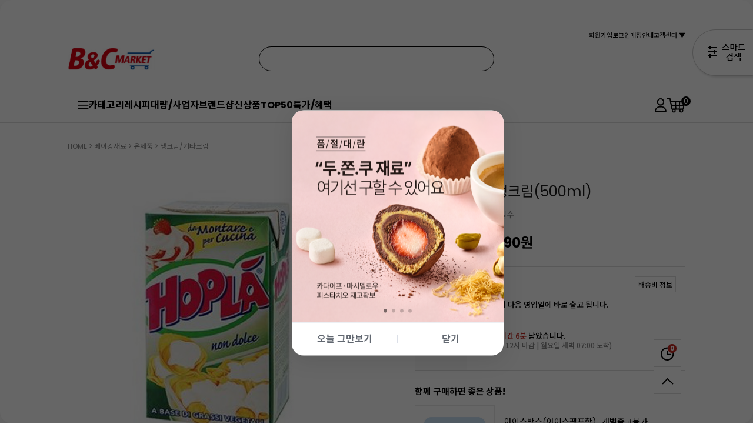

--- FILE ---
content_type: text/html; charset=UTF-8
request_url: https://bncmarket.com/shop/shopdetail.html?branduid=18001&search=&xcode=090&mcode=027&scode=003&GfDT=bmx%2FW15B
body_size: 44876
content:
<!DOCTYPE html PUBLIC "-//W3C//DTD HTML 4.01//EN" "http://www.w3.org/TR/html4/strict.dtd">
<html>
<head>
<meta http-equiv="CONTENT-TYPE" content="text/html;charset=UTF-8">
<link rel="shortcut icon" href="/shopimages/ezbaking/favicon.ico" type="image/x-icon">
<link rel="apple-touch-icon-precomposed" href="/shopimages/ezbaking/mobile_web_icon.png" />
<meta name="referrer" content="no-referrer-when-downgrade" />
<meta name="description" content="대한민국 대표 베이킹종합쇼핑몰, 비앤씨마켓에서 확인해보세요!" />
<meta name="keywords" content="홉라, 6934, 베이킹재료 &gt; 유제품 &gt; 생크림/기타크림" />
<meta property="og:type" content="website" />
<meta property="og:title" content="비앤씨마켓 :: 우리나라 대표 베이킹쇼핑몰" />
<meta property="og:description" content="[홉라] 식물성생크림(500ml)" />
<meta property="og:image" content="https://www.bncmarket.com/shopimages/ezbaking/all_og__20220512091854phpnBzzEk.jpg" />
<link rel="image_src" href="https://www.bncmarket.com/shopimages/ezbaking/all_og__20220512091854phpnBzzEk.jpg" />
<meta property="og:url" content="https://www.bncmarket.com/shop/shopdetail.html?branduid=18001&search=&xcode=090&mcode=027&scode=003&GfDT=bmx%2FW15B" />
<link rel="canonical" href="https://www.bncmarket.com/shop/shopdetail.html?branduid=18001">
<link rel="alternate" href="https://www.bncmarket.com/m/product.html?branduid=18001">
<script>
    var mtom_default_data = {
        login : "N",
        page_type : "shopdetail",
    };
  var _msTracker = window._msTracker = window._msTracker || [];
  _msTracker.push(['setRequestMethod', 'POST']);
  _msTracker.push(['setCustomDimension', 1, JSON.stringify(mtom_default_data)]);
  _msTracker.push(['trackPageView']);
  _msTracker.push(['enableLinkTracking']);
  (function() {
    var u="https://mk-log.makeshop.co.kr";
    _msTracker.push(['setTrackerUrl', u+'/analytics/events']);
    _msTracker.push(['setSiteId', 'mk-ezbaking']);
    var d=document, g=d.createElement('script'), s=d.getElementsByTagName('script')[0];
    g.async=true; g.src=u+'/static/js/analytics.js'; s.parentNode.insertBefore(g,s);
  })();
</script>
<title>비앤씨마켓 :: 우리나라 대표 베이킹쇼핑몰 - [홉라] 식물성생크림(500ml)</title>


<link type="text/css" rel="stylesheet" href="/shopimages/ezbaking/template/work/662/common.css?r=1756929229" /><!-- ADN3.0 Tracker[공통] start -->
<script src="//fin.rainbownine.net/js/across_adn_3.0.1.js" type="text/javascript"></script>
<!-- ADN3.0 Tracker[공통] end -->

<script id="bigin-common-page">
  (function () {
    (window._bigin = window._bigin || {}).storage = window._bigin.storage || {
      _items: (function () {
        try {
          return JSON.parse(window.localStorage.getItem('bigin-storage')) || {};
        } catch (e) {
          return {};
        }
      })(),
      _flush: function () {
        var self = this;
        var items = Object.keys(this._items).reduce(function (acc, key) {
          if (!self._items[key].expiration) {
            return acc;
          }
          if (self._items[key].expiration < (new Date()).getTime()) {
            return acc;
          }

          acc[key] = self._items[key];
          return acc;
        }, {});
        window.localStorage.setItem('bigin-storage', JSON.stringify(items));
      },
      getItem: function (key) {
        if (!this._items.hasOwnProperty(key)) {
          return undefined;
        }
        if (this._items[key].expiration && this._items[key].expiration < (new Date()).getTime()) {
          return undefined;
        }

        return this._items[key].value;
      },
      setItem: function (key, value, milliseconds) {
        this._items[key] = {
          value: value,
          expiration: milliseconds ? (new Date()).getTime() + milliseconds : undefined,
        };
        this._flush();
      },
      hasItem: function (key) {
        return !!this.getItem(key);
      }
    };
  })();
</script>

</head>
<script type="text/javascript" src="//wcs.naver.net/wcslog.js"></script>
<script type="text/javascript">
if (window.wcs) {
    if(!wcs_add) var wcs_add = {};
    wcs_add["wa"] = "s_44557c42d839";
    wcs.inflow('bncmarket.com');
    wcs_do();
}
</script>

<body>
<script type="text/javascript" src="/js/jquery-1.7.2.min.js"></script><script type="text/javascript" src="/js/lazyload.min.js"></script>
<script type="text/javascript">
function getCookiefss(name) {
    lims = document.cookie;
    var index = lims.indexOf(name + "=");
    if (index == -1) {
        return null;
    }
    index = lims.indexOf("=", index) + 1; // first character
    var endstr = lims.indexOf(';', index);
    if (endstr == -1) {
        endstr = lims.length; // last character
    }
    return unescape(lims.substring(index, endstr));
}
</script><script type="text/javascript">
var MOBILE_USE = '';
var DESIGN_VIEW = 'PC';

if (DESIGN_VIEW == 'RW' && typeof changeNaviTitleText == 'undefined') {
    // 상단 타이틀 변경
    function changeNaviTitleText(newText) {
        const naviTitleElement = document.querySelector('.navi-title span');
        if (naviTitleElement) {
            naviTitleElement.textContent = newText;
        }
    }
}
</script><script type="text/javascript" src="/js/flash.js"></script>
<script type="text/javascript" src="/js/neodesign/rightbanner.js"></script>
<script type="text/javascript" src="/js/bookmark.js"></script>
<style type="text/css">

.MS_search_word { }

#topbanner { visibility:hidden; opacity:0; position:relative; width:100%; overflow:hidden; text-align:center; }
#topbanner .topSlider li { width:100% !important; }
#topbanner .topSlider li.img a { display:block; width:100%; height:auto; }
#topbanner .topSlider li.img a img { max-width:100%; }
#topbanner .topSlider li.txt { display:table; *display:block !important; }
#topbanner .topSlider li.txt a { display:table-cell; *display:block !important; font-family:'malgun Gothic'; }
#topbanner .topSlider li.txt a img { vertical-align:text-top; *vertical-align:middle; height:auto !important; }
#topbanner .topbanner-close { z-index:2; position:absolute; top:50%; right:0; display:inline-block; width:40px; height:40px; margin-top:-20px; display:flex; align-items:center; justify-content: space-around;}
#topbanner .topbanner-close img { vertical-align:middle; }

#comment_password {
    position: absolute;
    display: none;
    width: 300px;
    border: 2px solid #757575;
    padding: 7px;
    background: #FFF;
    z-index: 6;
}

</style>

<form name="allbasket" method="post" action="/shop/basket.html">
<input type="hidden" name="totalnum" value="" />
<input type="hidden" name="collbrandcode" />
<input type="hidden" name="xcode" value="090" />
<input type="hidden" name="mcode" value="027" />
<input type="hidden" name="typep" value="X" />
<input type="hidden" name="aramount" />
<input type="hidden" name="arspcode" />
<input type="hidden" name="arspcode2" />
<input type="hidden" name="optionindex" />
<input type="hidden" name="alluid" />
<input type="hidden" name="alloptiontype" />
<input type="hidden" name="aropts" />
<input type="hidden" name="checktype" />
<input type="hidden" name="ordertype" />
<input type="hidden" name="brandcode" value="090027000076" />
<input type="hidden" name="branduid" value="18001" />
<input type="hidden" name="cart_free" value="" />
<input type="hidden" name="opt_type" value="NO" />
<input type="hidden" name="basket_use" value="Y" />

<input type="hidden" id="giveapresent" name="giveapresent" />

</form>

<!-- 신규파일첨부를 위한 폼 -->
<form name="attachform" method="post">
<input type="hidden" name="code" value="ezbaking_review2.0" />
<input type="hidden" name="size" value="307200000" />
<input type="hidden" name="maxsize" value="" />
<input type="hidden" name="img_maxwidth" value="600" />
<input type="hidden" name="img_resize" value="Y" />
<input type="hidden" name="servername" value="special512" />
<input type="hidden" name="url" value="bncmarket.com" />
<input type="hidden" name="org" value="ezbaking" />
<input type="hidden" name="Btype" value="gallery" />
<input type="hidden" name="form_name" value="re_form" />
</form>

<script type="text/javascript" src="/js/cookie.js"></script>
<script type="text/javascript" src="/js/neodesign/jquery.jqzoom-core.js"></script>

<script type="text/javascript">

var pre_ORBAS = 'A';
var pre_min_amount = '1';
var pre_product_uid = '';
var pre_product_name = '';
var pre_product_price = '';
var pre_option_type = '';
var pre_option_display_type = '';
var pre_optionJsonData = '';
var IS_LOGIN = 'false';
var is_bulk = 'N';
var bulk_arr_info = [];
var pre_min_add_amount = '1';
var pre_max_amount = '100000';

    var is_unify_opt = '1' ? true : false; 
    var pre_baskethidden = 'A';

var ORBAS = 'A';
var is_mobile_use = false;
var template_m_setid = 663;
var shop_language = 'kor';
var exchange_rate = '';
var is_kakao_pixel_basket = 'Y';
var display_addi_opt_name = '';

var baskethidden = 'A';


        var _is_package_basket = false;
        var _is_send_multi = false;
        var _is_nhn_basket = false;

var min_amount = '1';
var min_add_amount = '1';
var max_amount  = '2147483647';
var product_uid = '18001';
var product_name = '[홉라] 식물성생크림(500ml)';
var product_price = '3190';
var option_type = 'NO';
var option_display_type = 'EVERY';
var option_insert_mode = 'auto';
var is_dummy = true;
var is_exist = false;
var optionJsonData = {basic:{0:{0:{adminuser:'ezbaking',uid:'18001',sto_id:'1',opt_ids:'',sto_type:'BASIC',sto_sort:'0',sto_matrix:'0:0',sto_code:'',opt_values:'',sto_price:'0',sto_provide_price:'0',sto_real_stock:'12',sto_unlimit:'N',sto_check:'',sto_stop_use:'Y',sto_stop_stock:'0',sto_stop_send:'N',sto_stop_date:'',sto_safe_use:'N',sto_safe_stock:'0',sto_safe_send:'N',sto_safe_date:'',sto_order_stock:'7824',sto_state:'SALE',sto_note:'',sto_smartpickup:'a:2:{i:6;i:0;i:4;i:0;}',sto_image:'',sto_detail_image:'',sto_max_use:'N',sto_max:'',sto_min_use:'N',sto_min:'',org_opt_price:'0'}}}};
var view_member_only_price = '';
var IS_LOGIN = 'false';
var option_stock_display = 'NO';
var option_note_display  = 'NO';
var baro_opt = 'Y';
var basketcnt = '0'; 
var is_extra_product = '1';
var is_extra_product_custom = '';
var is_prd_group_sale = 'N';
var group_sale_type = '';
var group_sale_value = '';
var group_sale_cut = '';
var quantity_maxlength = '';
var is_bulk = 'N';
var bulk_arr_info = [];
var op_stock_limit_display = '';
var op_stock_count_display = '';
var bigin_use = 'true';
var _set_info_data = {
    'soldout_type' : 'SHORT',
    'is_opt_restock' : 'N',
    'use_miniq' : ''
}
var is_rental_pay = 'N'; // 렌탈페이 구분변수
var is_vittz = 'N';       // 비츠 특별처리
var use_option_limit = 'N';
var design_view = 'PC';
var is_offik = 'N';
var exchange_type = 'KR';
var sub_title = '';

window.onload = function() {
    set_info_value(_set_info_data); // info 파라미터 추가시 해당함수 사용
}

function show_hide(target, idx, lock, level, code, num1, num2, hitplus, hits_plus, uid) {
    if (level == 'unlogin') {
        alert('해당 게시물은 로그인 하셔야 확인이 가능합니다.');
        return;
    }
    if (level == 'nogroup') {
        alert('해당 게시판을 보실 수 있는 권한이 없습니다.');
        return;
    }
    (function($) {
        $.each($('[id^=' + target + '_block]'), function() {
            if ($(this).attr('id') == (target + '_block' + idx)) {
                if ($(this).css('display') == 'block' || $(this).css('display') == 'table-row') {
                    $(this).css('display', 'none');
                } else {
                    if ($.browser.msie) {
                        if (Math.abs($.browser.version) > 9) {
                            $(this).css('display', 'table-row').focus();
                        } else {
                            $(this).css('display', 'block').focus();
                        }
                    } else {
                        $(this).css('display', (this.nodeName.toLowerCase() == 'tr') ? 'table-row' : 'block').focus();
                    }
                    // 비밀번호가 승인된글은 다시 가져오지 않기 위함
                    if ($(this).find('.' + target + '_content').html().length == 0) {
                        comment_load(target + '_comment', code, num1, num2, idx, hitplus, hits_plus, '', uid);
                    } else {
                        // 비밀번호가 승인된 글 선택시 조회수 증가
                        if (lock == 'Y' && $(this).find('.' + target + '_content').html().indexOf('_chkpasswd') < 0) {
                            lock = 'N';
                        } 
                        // 비밀글 조회수 증가 기능 추가로 comment_load 에서도 조회수 업데이트 함.
                        if (lock != 'Y') update_hits(target, code, num1, num2, idx, hitplus, hits_plus);
                    }

                                    // 스크롤을 해당 글 위치로 이동
                var _offset_top = $('#' + $(this).attr('id')).offset().top;
                $('html, body').animate({ scrollTop: (_offset_top > 100 ? _offset_top - 100 : _offset_top) + 'px' }, 500);
                }
            } else {
                $(this).hide();
                // 비밀번호가 승인된것은 유지 하기 위해 주석처리
                //$('.' + target + '_content').empty();
            }
        });
    })(jQuery);
};


function spam_view() {
    return;
}


// ajax 호출하여 클릭된 게시글의 Hit수를 증가후 증가된 hit수를 보여주도록한다.
// 08. 02. 27 add by jiyun
// 08. 11. 11 스크립트 이름 변경. ward
function update_hits(target, code, num1, num2, idx, hitplus, hits_plus) {
    (function($) {
        $.ajax({
            type: 'GET',
            url: "/shop/update_hits.html",
            dataType: 'html',
            data: {
                'code': code,
                'num1': num1,
                'num2': num2,
                'hitplus': hitplus,
                'hits_plus': hits_plus
            },
            success: function(cnt) {
                $('#' + target + '_showhits' + idx).text(cnt);
                return false;
            }
        });
    })(jQuery);
    return false;
}

// 잠금글을 해당 상품 상세 하단에서 확인 가능하도록 추가함
// 08. 01. 16 add by jysung
function chk_lock(target, code, num1, num2, passwdId, hitplus, hits_plus, uid) {
    (function($) {
        var passwd = $('#' + passwdId);
        if ($(passwd).val().length == 0) {
            alert('글 작성시 입력한 비밀번호를 입력해주세요.');
            $(passwd).focus();
            return false;
        }
        var idx = $('.' + target.replace('_comment', '_content')).index($('#' + passwdId).parents('.' + target.replace('_comment', '_content'))) + 1;
        comment_load(target, code, num1, num2, idx, hitplus, hits_plus, passwd, uid);

    })(jQuery);
    // 08. 11. 11 스크립트 이름 변경 ward
    //new passwd_checker(code, brand, uid, cuid, passwd, id);
}


function comment_load(target, code, num1, num2, idx, hitplus, hits_plus, passwd, uid) {
    (function($) {
        var _param = {
            'target': target,
            'code': code,
            'num1': num1,
            'num2': num2,
            'passwd': ($(passwd).val() || ''),
            'branduid' : uid
        };
        $.ajax({
            type: 'POST',
            url: '/shop/chkpasswd_brandqna.html',
            //dataType: 'json',
            dataType: 'html',
            data: _param,
            success: function(req) {
                if (req === 'FALSE') {
                    alert(' 비밀번호가 틀립니다.');
                    $(passwd).focus();
                } else {
                    // 비밀번호가 승인된것은 유지 하기 위해 주석처리
                    //$('.' + target.replace('_comment', '_content')).empty();
                    $('#' + target.replace('_comment', '_block' + idx)).find('.' + target.replace('_comment', '_content')).html(req);
                    if (req.indexOf('_chkpasswd') < 0) {
                        update_hits(target.replace('_comment', ''), code, num1, num2, idx, hitplus, hits_plus);
                    }
                }
                return false;
            }
        });
    })(jQuery);
}

function key_check(e, target, code, num1, num2, passwdId, hitplus, hits_plus) {
    var e = e || window.event;
    if (escape(e.keyCode) == 13) {
        chk_lock(target, code, num1, num2, passwdId, hitplus, hits_plus);
    }
}

             var big_tmp_amount = 'Y';
             var big_tmp_opt = 'Y';
            function bigin_basket(type) { 
                var big_amount = [];
                var big_opt_values = [];
                var big_opt_name   = '';
                if ((big_tmp_opt == 'Y' || big_tmp_amount == 'Y') && $('input[name="opt_type"]').val() != 'NO') {
                    jQuery('.MS_option_values').each(function() {
                        big_opt_name = $(this).attr("name");
                        if (big_tmp_opt == 'Y' && big_opt_name.slice(-10,-1) == 'opt_value' && $('input[name="opt_type"]').val() != 'NO') {
                            big_opt_values.push(encodeURIComponent(encodeURIComponent($(this).val())));
                            //big_opt_values.push($(this).val());
                        }
                        if (big_tmp_amount == 'Y' && big_opt_name.slice(-10,-1) == 'opt_stock') {
                            big_amount.push($(this).val());
                        }
                    });
                }
                if (big_amount.length == 0) {
                    if (big_tmp_amount == 'Y') {
                        big_amount.push(document.getElementById('MS_amount_basic_0').value);
                    } else {
                        big_amount.push('1');
                    }
                }
                var bigin_uid  = '18001';
                if (typeof(window.BiginMakeshopSDK) != 'undefined') {
                    if (type == 'BASKET') {
                        window.BiginMakeshopSDK.addToCart(bigin_uid, big_opt_values, big_amount);
                    }
                    if (type == 'ORDER') {
                        window.BiginMakeshopSDK.checkoutStep0(bigin_uid, big_opt_values, big_amount);
                    }

                }
            }

</script>

<link type="text/css" rel="stylesheet" href="/shopimages/ezbaking/template/work/662/shopdetail.css?t=202601081632" />
<!-- snap review script start contact mail : support@snapvi.co.kr -->
<style>
#prdReview .nodata {display:none;}
.snapreview_hidden {display:none;}
 #MK_basketpage {display:none!important;}</style>
<!-- snap review end -->


<div id='blk_scroll_wings'><script type='text/javascript' src='/html/shopRbanner.html?param1=1' ></script></div>
<div id='cherrypicker_scroll'></div>





<div id="wrap">
    
<link type="text/css" rel="stylesheet" href="/shopimages/ezbaking/template/work/662/header.1.css?t=202509040453" />
<!-- snap common script contact mail : support@snapvi.co.kr -->
<span id = 'solutiontype' style='display:none;'>makeshop</span>
<span id='sfsnapfit_store_id' style='display:none'>bncmarket</span>
<div><input id="sf_draw_type" type="hidden" value="pc"><input id="sf_store_name" type = 'hidden' value = 'bncmarket'></div>
 
<!-- snap common end -->


<link href="https://fonts.googleapis.com/css2?family=Noto+Sans+KR:wght@100..900&display=swap" rel="stylesheet">
<link rel="stylesheet" href="/images/d3/m_01/css/font-awesome.min.css" />
<link href="/design/ezbaking/renewal/css/swiper.min.css" rel="stylesheet" type="text/css">
<script src="/design/ezbaking/renewal/js/swiper.min.js" type="text/javascript"></script>


<!-- 상단 시작 -->
    <div id="topbanner">
    <ul class="topSlider">
        <li class="txt" style="height:42px; background:#171717; line-height:42px;"><a href="https://www.bncmarket.com/shop/shopbrand.html?xcode=072&type=Y" target="_self" style="color:#FFFFFF; font-size:13px; font-weight:bold;"><b style="color:#FFBB00;"> <사업자 회원 가입시> </b> 1년 12회 무료배송 & 1%적립 & 1%무한할인!</a></li>
    </ul>
    
</div><!-- #topbanner -->
<div id="header">
    <div class="headerTnb">
        <div class="tnbLeft">
            <a href="/index.html"><img src="/design/ezbaking/img/renewal/logo.svg"/></a>
        </div>
        <div class="tnbCenter">
            <div class="searchArea">
                <div class="search">
                    <form action="/shop/shopbrand.html" method="post" name="search">                    <fieldset>
                        <legend>상품 검색 폼</legend>
                        <input name="search" onkeydown="CheckKey_search();" value=""  class="MS_search_word search_auto_completion" />                        <a href="javascript:prev_search();search_submit();"><img src="/design/ezbaking/img/renewal/ic_search_B.svg"/></a>
                    </fieldset>
                    </form>                </div>
                <div class="search-auto-complete-list"></div>
            </div><!-- //searchArea -->
        </div>
        <div class="tnbRight">
            <ul>
                            
                <li><a href="/shop/idinfo.html">회원가입</a></li>
                <li><a href="/shop/confirm_login.html?type=myorder?return_url=/index.html">로그인</a></li>
                        <li><a href="" >매장안내</a> </li>
                <li class="cs_center">
                    <a href="javascript:void(0)">고객센터 ▼</a>
                    <dl>
                        <dd><a href="/board/board.html?code=ezbaking_board9">공지사항</a></dd>
                        <dd><a href="/board/board.html?code=ezbaking_board2">자주하는 질문</a></dd>
                        <dd><a href="/shop/mypage.html?mypage_type=mym2mboard">1:1 문의</a></dd>
                        <dd><a href="mailto:b2b@breadgardden.co.kr">대량주문 문의</a></dd>
                    </dl>
                </li>
            </ul>
        </div>
    </div><!-- //headerTnb -->
    
    <div class="headerGnb">
        <div class="gnbInner">
            <ul>
                <li class="btn_all_cate"><a href="javascript:void(0)"><img src="/design/ezbaking/img/renewal/ic_ham.svg"/>카테고리</a></li>
                <li><a href="/shop/shopbrand.html?xcode=009&type=X">레시피</a></li>
                <li><a href="/shop/shopbrand.html?xcode=072&type=Y">대량/사업자</a></li>
                <li><a href="/shop/shopbrand.html?xcode=102&type=Y">브랜드샵</a></li>
                <li><a href="/shop/shopbrand.html?xcode=113&type=Y">신상품</a></li>
                <li><a href="/shop/shopbrand.html?xcode=010&type=Y">TOP50</a></li>
                <li><a href="/shop/page.html?id=1">특가/혜택</a></li>
            </ul>
            <dl>
                <dd><a href="/shop/mypage.html?mypage_type=mywishlist"><img src="/design/ezbaking/img/renewal/mypage6.svg"/></a></dd>
                <dd>
                    <a href="/shop/basket.html"><img src="/design/ezbaking/img/renewal/ic_cart.svg"/><span id="user_basket_quantity" class="user_basket_quantity"></span></a>
                    <div class="basket_pop_layer">
                        <span class="basket_img"></span>
                        <span class="basket_info"><p>1개의 상품이 장바구니에 담겼습니다.</p><a href="/shop/basket.html">장바구니 확인 &gt;</a></span>
                    </div>
                </dd>
            </dl>
        </div>
                        
        <div class="all_cate_wrap">
            <span class="btn_close"><img src="/design/ezbaking/img/renewal/icon_cancel.svg"/></span>
            <ul>
                                                                                <li class="grid_2">
                    <h1>베이킹재료</h1>
                                        <div class="cate_cont">
                                                <dl>
                            <dt><a href="/shop/shopbrand.html?type=M&xcode=090&mcode=017">가루류 <!--<img src="/design/ezbaking/img/renewal/menu_arrow.svg"/>--></a></dt>
                                                        <dd><a href="/shop/shopbrand.html?type=M&xcode=090&mcode=017&scode=001">밀가루</a></dd>
                                                        <dd><a href="/shop/shopbrand.html?type=M&xcode=090&mcode=017&scode=003">잡곡</a></dd>
                                                        <dd><a href="/shop/shopbrand.html?type=M&xcode=090&mcode=017&scode=004">쌀가루/가공쌀</a></dd>
                                                        <dd><a href="/shop/shopbrand.html?type=M&xcode=090&mcode=017&scode=005">건조가루/기타분말</a></dd>
                                                    </dl>
                                                <dl>
                            <dt><a href="/shop/shopbrand.html?type=M&xcode=090&mcode=002">설탕/당류/시럽 <!--<img src="/design/ezbaking/img/renewal/menu_arrow.svg"/>--></a></dt>
                                                        <dd><a href="/shop/shopbrand.html?type=M&xcode=090&mcode=002&scode=001">설탕/당류</a></dd>
                                                        <dd><a href="/shop/shopbrand.html?type=M&xcode=090&mcode=002&scode=002">시럽</a></dd>
                                                    </dl>
                                                <dl>
                            <dt><a href="/shop/shopbrand.html?type=M&xcode=090&mcode=027">유제품 <!--<img src="/design/ezbaking/img/renewal/menu_arrow.svg"/>--></a></dt>
                                                        <dd><a href="/shop/shopbrand.html?type=M&xcode=090&mcode=027&scode=001">버터(무염/가염)</a></dd>
                                                        <dd><a href="/shop/shopbrand.html?type=M&xcode=090&mcode=027&scode=003">생크림/기타크림</a></dd>
                                                        <dd><a href="/shop/shopbrand.html?type=M&xcode=090&mcode=027&scode=004">치즈</a></dd>
                                                        <dd><a href="/shop/shopbrand.html?type=M&xcode=090&mcode=027&scode=005">유가공품</a></dd>
                                                        <dd><a href="/shop/shopbrand.html?type=M&xcode=090&mcode=027&scode=002">대용량유제품(박스단위)</a></dd>
                                                    </dl>
                                                <dl>
                            <dt><a href="/shop/shopbrand.html?type=M&xcode=090&mcode=020">초콜릿/코코아 <!--<img src="/design/ezbaking/img/renewal/menu_arrow.svg"/>--></a></dt>
                                                        <dd><a href="/shop/shopbrand.html?type=M&xcode=090&mcode=020&scode=001">초콜릿(커버처)</a></dd>
                                                        <dd><a href="/shop/shopbrand.html?type=M&xcode=090&mcode=020&scode=002">초콜릿(코팅용)</a></dd>
                                                        <dd><a href="/shop/shopbrand.html?type=M&xcode=090&mcode=020&scode=003">코코아/카카오</a></dd>
                                                        <dd><a href="/shop/shopbrand.html?type=M&xcode=090&mcode=020&scode=004">초코칩/쉘/청크/기타</a></dd>
                                                        <dd><a href="/shop/shopbrand.html?type=M&xcode=090&mcode=020&scode=007">대용량초콜릿재료(박스단위)</a></dd>
                                                    </dl>
                                                <dl>
                            <dt><a href="/shop/shopbrand.html?type=M&xcode=090&mcode=021">견과류/건조과일 <!--<img src="/design/ezbaking/img/renewal/menu_arrow.svg"/>--></a></dt>
                                                        <dd><a href="/shop/shopbrand.html?type=M&xcode=090&mcode=021&scode=001">견과류</a></dd>
                                                        <dd><a href="/shop/shopbrand.html?type=M&xcode=090&mcode=021&scode=002">건조/냉동과일</a></dd>
                                                        <dd><a href="/shop/shopbrand.html?type=M&xcode=090&mcode=021&scode=003">대용량견과건과(박스단위)</a></dd>
                                                    </dl>
                                                <dl>
                            <dt><a href="/shop/shopbrand.html?type=M&xcode=090&mcode=026">앙금/잼/퓨레/필링 <!--<img src="/design/ezbaking/img/renewal/menu_arrow.svg"/>--></a></dt>
                                                        <dd><a href="/shop/shopbrand.html?type=M&xcode=090&mcode=026&scode=002">과일퓨레/잼</a></dd>
                                                        <dd><a href="/shop/shopbrand.html?type=M&xcode=090&mcode=026&scode=001">앙금/필링</a></dd>
                                                    </dl>
                                                <dl>
                            <dt><a href="/shop/shopbrand.html?type=M&xcode=090&mcode=023">첨가물/향신료/가공식품 <!--<img src="/design/ezbaking/img/renewal/menu_arrow.svg"/>--></a></dt>
                                                        <dd><a href="/shop/shopbrand.html?type=M&xcode=090&mcode=023&scode=001">팽창제/개량제</a></dd>
                                                        <dd><a href="/shop/shopbrand.html?type=M&xcode=090&mcode=023&scode=002">젤라틴/한천/첨가물</a></dd>
                                                        <dd><a href="/shop/shopbrand.html?type=M&xcode=090&mcode=023&scode=003">향료/오일/향신료</a></dd>
                                                        <dd><a href="/shop/shopbrand.html?type=M&xcode=090&mcode=023&scode=004">기타/수입요리재료</a></dd>
                                                    </dl>
                                                <dl>
                            <dt><a href="/shop/shopbrand.html?type=M&xcode=090&mcode=024">데코레이션 <!--<img src="/design/ezbaking/img/renewal/menu_arrow.svg"/>--></a></dt>
                                                        <dd><a href="/shop/shopbrand.html?type=M&xcode=090&mcode=024&scode=003">스프링클</a></dd>
                                                        <dd><a href="/shop/shopbrand.html?type=M&xcode=090&mcode=024&scode=001">데코레이션/토핑</a></dd>
                                                        <dd><a href="/shop/shopbrand.html?type=M&xcode=090&mcode=024&scode=002">광택제/색소</a></dd>
                                                        <dd><a href="/shop/shopbrand.html?type=M&xcode=090&mcode=024&scode=004">초코펜</a></dd>
                                                    </dl>
                                                <dl>
                            <dt><a href="/shop/shopbrand.html?type=M&xcode=090&mcode=018">프리믹스/생지/냉동빵 <!--<img src="/design/ezbaking/img/renewal/menu_arrow.svg"/>--></a></dt>
                                                        <dd><a href="/shop/shopbrand.html?type=M&xcode=090&mcode=018&scode=001">빵/쿠키믹스</a></dd>
                                                        <dd><a href="/shop/shopbrand.html?type=M&xcode=090&mcode=018&scode=002">머핀/케이크믹스</a></dd>
                                                        <dd><a href="/shop/shopbrand.html?type=M&xcode=090&mcode=018&scode=008">디저트믹스</a></dd>
                                                        <dd><a href="/shop/shopbrand.html?type=M&xcode=090&mcode=018&scode=005">케이크시트</a></dd>
                                                        <dd><a href="/shop/shopbrand.html?type=M&xcode=090&mcode=018&scode=006">타르틀렛/스틱과자</a></dd>
                                                        <dd><a href="/shop/shopbrand.html?type=M&xcode=090&mcode=018&scode=009">마카롱꼬끄/생지/냉동빵</a></dd>
                                                    </dl>
                                                <dl>
                            <dt><a href="/shop/shopbrand.html?type=M&xcode=090&mcode=001">육가공/샌드위치재료 <!--<img src="/design/ezbaking/img/renewal/menu_arrow.svg"/>--></a></dt>
                                                    </dl>
                                                <dl>
                            <dt><a href="/shop/shopbrand.html?type=M&xcode=090&mcode=003">주류 <!--<img src="/design/ezbaking/img/renewal/menu_arrow.svg"/>--></a></dt>
                                                    </dl>
                                                <dl>
                            <dt><a href="/shop/shopbrand.html?type=M&xcode=090&mcode=004">계란 <!--<img src="/design/ezbaking/img/renewal/menu_arrow.svg"/>--></a></dt>
                                                    </dl>
                                                <dl>
                            <dt><a href="/shop/shopbrand.html?type=M&xcode=090&mcode=005">과일 <!--<img src="/design/ezbaking/img/renewal/menu_arrow.svg"/>--></a></dt>
                                                    </dl>
                                            </div>
                                    </li>
                                                                <li class="">
                    <h1>베이킹도구</h1>
                                        <div class="cate_cont">
                                                <dl>
                            <dt><a href="/shop/shopbrand.html?type=M&xcode=092&mcode=023">오븐팬 <!--<img src="/design/ezbaking/img/renewal/menu_arrow.svg"/>--></a></dt>
                                                        <dd><a href="/shop/shopbrand.html?type=M&xcode=092&mcode=023&scode=004">케이크팬/쉬폰팬</a></dd>
                                                        <dd><a href="/shop/shopbrand.html?type=M&xcode=092&mcode=023&scode=007">식빵틀/파운드틀/바게트틀</a></dd>
                                                        <dd><a href="/shop/shopbrand.html?type=M&xcode=092&mcode=023&scode=005">사각팬/롤케이크팬</a></dd>
                                                        <dd><a href="/shop/shopbrand.html?type=M&xcode=092&mcode=023&scode=006">타르트팬/마들렌틀/파이틀</a></dd>
                                                        <dd><a href="/shop/shopbrand.html?type=M&xcode=092&mcode=023&scode=003">쿠키팬/와플팬/기타팬류</a></dd>
                                                        <dd><a href="/shop/shopbrand.html?type=M&xcode=092&mcode=023&scode=008">머핀틀/도넛틀</a></dd>
                                                        <dd><a href="/shop/shopbrand.html?type=M&xcode=092&mcode=023&scode=009">식힘망/기타</a></dd>
                                                        <dd><a href="/shop/shopbrand.html?type=M&xcode=092&mcode=023&scode=001">(타공)타르트링</a></dd>
                                                    </dl>
                                                <dl>
                            <dt><a href="/shop/shopbrand.html?type=M&xcode=092&mcode=002">무스틀/무스링 <!--<img src="/design/ezbaking/img/renewal/menu_arrow.svg"/>--></a></dt>
                                                    </dl>
                                                <dl>
                            <dt><a href="/shop/shopbrand.html?type=M&xcode=092&mcode=003">모양깍지 <!--<img src="/design/ezbaking/img/renewal/menu_arrow.svg"/>--></a></dt>
                                                    </dl>
                                                <dl>
                            <dt><a href="/shop/shopbrand.html?type=M&xcode=092&mcode=027">일회용틀/타르트&머핀컵 <!--<img src="/design/ezbaking/img/renewal/menu_arrow.svg"/>--></a></dt>
                                                        <dd><a href="/shop/shopbrand.html?type=M&xcode=092&mcode=027&scode=006">컵케이크/베이킹컵/유산지컵</a></dd>
                                                        <dd><a href="/shop/shopbrand.html?type=M&xcode=092&mcode=027&scode=003">미니케이크틀/쉬폰틀</a></dd>
                                                        <dd><a href="/shop/shopbrand.html?type=M&xcode=092&mcode=027&scode=007">파운드틀/타르트틀</a></dd>
                                                        <dd><a href="/shop/shopbrand.html?type=M&xcode=092&mcode=027&scode=005">대용량일회용틀</a></dd>
                                                        <dd><a href="/shop/shopbrand.html?type=M&xcode=092&mcode=027&scode=001">초콜릿/양갱몰드/호일컵/기타</a></dd>
                                                    </dl>
                                                <dl>
                            <dt><a href="/shop/shopbrand.html?type=M&xcode=092&mcode=025">저울/소도구/쿠키커터 <!--<img src="/design/ezbaking/img/renewal/menu_arrow.svg"/>--></a></dt>
                                                        <dd><a href="/shop/shopbrand.html?type=M&xcode=092&mcode=025&scode=007">쿠키커터</a></dd>
                                                        <dd><a href="/shop/shopbrand.html?type=M&xcode=092&mcode=025&scode=001">알뜰주걱/스크래퍼</a></dd>
                                                        <dd><a href="/shop/shopbrand.html?type=M&xcode=092&mcode=025&scode=002">빵칼/빵솔/돌림판/스패츄라</a></dd>
                                                        <dd><a href="/shop/shopbrand.html?type=M&xcode=092&mcode=025&scode=003">믹싱볼/스텐볼/거품기</a></dd>
                                                        <dd><a href="/shop/shopbrand.html?type=M&xcode=092&mcode=025&scode=008">저울/계량/온도계</a></dd>
                                                        <dd><a href="/shop/shopbrand.html?type=M&xcode=092&mcode=025&scode=004">밀대/실리콘매트/기타</a></dd>
                                                    </dl>
                                                <dl>
                            <dt><a href="/shop/shopbrand.html?type=M&xcode=092&mcode=006">짤주머니/유산지/베이킹페이퍼 <!--<img src="/design/ezbaking/img/renewal/menu_arrow.svg"/>--></a></dt>
                                                        <dd><a href="/shop/shopbrand.html?type=M&xcode=092&mcode=006&scode=001">짤주머니</a></dd>
                                                        <dd><a href="/shop/shopbrand.html?type=M&xcode=092&mcode=006&scode=002">유산지/베이킹페이퍼</a></dd>
                                                    </dl>
                                                <dl>
                            <dt><a href="/shop/shopbrand.html?type=M&xcode=092&mcode=029">도서 <!--<img src="/design/ezbaking/img/renewal/menu_arrow.svg"/>--></a></dt>
                                                        <dd><a href="/shop/shopbrand.html?type=M&xcode=092&mcode=029&scode=001">홈베이킹도서</a></dd>
                                                        <dd><a href="/shop/shopbrand.html?type=M&xcode=092&mcode=029&scode=002">취미/실용도서</a></dd>
                                                    </dl>
                                                <dl>
                            <dt><a href="/shop/shopbrand.html?type=M&xcode=092&mcode=004">실리콘몰드 <!--<img src="/design/ezbaking/img/renewal/menu_arrow.svg"/>--></a></dt>
                                                    </dl>
                                                <dl>
                            <dt><a href="/shop/shopbrand.html?type=M&xcode=092&mcode=005">도구모음 <!--<img src="/design/ezbaking/img/renewal/menu_arrow.svg"/>--></a></dt>
                                                    </dl>
                                            </div>
                                    </li>
                                                                <li class="">
                    <h1>포장재료</h1>
                                        <div class="cate_cont">
                                                <dl>
                            <dt><a href="/shop/shopbrand.html?type=M&xcode=093&mcode=016">박스 <!--<img src="/design/ezbaking/img/renewal/menu_arrow.svg"/>--></a></dt>
                                                        <dd><a href="/shop/shopbrand.html?type=M&xcode=093&mcode=016&scode=001">케이크/파이박스/받침</a></dd>
                                                        <dd><a href="/shop/shopbrand.html?type=M&xcode=093&mcode=016&scode=002">쿠키/조각케이크박스</a></dd>
                                                        <dd><a href="/shop/shopbrand.html?type=M&xcode=093&mcode=016&scode=003">머핀박스</a></dd>
                                                        <dd><a href="/shop/shopbrand.html?type=M&xcode=093&mcode=016&scode=004">양갱/화과자박스</a></dd>
                                                        <dd><a href="/shop/shopbrand.html?type=M&xcode=093&mcode=016&scode=005">초콜릿박스</a></dd>
                                                        <dd><a href="/shop/shopbrand.html?type=M&xcode=093&mcode=016&scode=006">대용량박스</a></dd>
                                                    </dl>
                                                <dl>
                            <dt><a href="/shop/shopbrand.html?type=M&xcode=093&mcode=019">비닐/쇼핑백/포장지 <!--<img src="/design/ezbaking/img/renewal/menu_arrow.svg"/>--></a></dt>
                                                        <dd><a href="/shop/shopbrand.html?type=M&xcode=093&mcode=019&scode=001">쿠키/빵/식빵비닐</a></dd>
                                                        <dd><a href="/shop/shopbrand.html?type=M&xcode=093&mcode=019&scode=002">초콜릿/빼빼로비닐</a></dd>
                                                        <dd><a href="/shop/shopbrand.html?type=M&xcode=093&mcode=019&scode=003">쇼핑백/페이퍼백</a></dd>
                                                        <dd><a href="/shop/shopbrand.html?type=M&xcode=093&mcode=019&scode=004">포장지</a></dd>
                                                    </dl>
                                                <dl>
                            <dt><a href="/shop/shopbrand.html?type=M&xcode=093&mcode=017">케이스/받침/트레이 <!--<img src="/design/ezbaking/img/renewal/menu_arrow.svg"/>--></a></dt>
                                                        <dd><a href="/shop/shopbrand.html?type=M&xcode=093&mcode=017&scode=001">케이스/케이크받침</a></dd>
                                                        <dd><a href="/shop/shopbrand.html?type=M&xcode=093&mcode=017&scode=002">베이킹트레이/기타</a></dd>
                                                    </dl>
                                                <dl>
                            <dt><a href="/shop/shopbrand.html?type=M&xcode=093&mcode=018">디저트컵/병/나무스푼 <!--<img src="/design/ezbaking/img/renewal/menu_arrow.svg"/>--></a></dt>
                                                        <dd><a href="/shop/shopbrand.html?type=M&xcode=093&mcode=018&scode=002">디저트컵</a></dd>
                                                        <dd><a href="/shop/shopbrand.html?type=M&xcode=093&mcode=018&scode=003">유리병/잼병</a></dd>
                                                        <dd><a href="/shop/shopbrand.html?type=M&xcode=093&mcode=018&scode=001">나무스푼/포크/꽂이</a></dd>
                                                    </dl>
                                                <dl>
                            <dt><a href="/shop/shopbrand.html?type=M&xcode=093&mcode=022">스티커/데코페이퍼/픽 <!--<img src="/design/ezbaking/img/renewal/menu_arrow.svg"/>--></a></dt>
                                                        <dd><a href="/shop/shopbrand.html?type=M&xcode=093&mcode=022&scode=001">스티커</a></dd>
                                                        <dd><a href="/shop/shopbrand.html?type=M&xcode=093&mcode=022&scode=003">태그/픽/메시지카드</a></dd>
                                                        <dd><a href="/shop/shopbrand.html?type=M&xcode=093&mcode=022&scode=002">데코페이퍼</a></dd>
                                                    </dl>
                                                <dl>
                            <dt><a href="/shop/shopbrand.html?type=M&xcode=093&mcode=001">리본/타이/파티용품 <!--<img src="/design/ezbaking/img/renewal/menu_arrow.svg"/>--></a></dt>
                                                    </dl>
                                                <dl>
                            <dt><a href="/shop/shopbrand.html?type=M&xcode=093&mcode=002">선도유지제 <!--<img src="/design/ezbaking/img/renewal/menu_arrow.svg"/>--></a></dt>
                                                    </dl>
                                            </div>
                                    </li>
                                                                <li class="">
                    <h1>베이킹가전/주방</h1>
                                        <div class="cate_cont">
                                                <dl>
                            <dt><a href="/shop/shopbrand.html?type=M&xcode=091&mcode=003">드롱기/켄우드/브라운 <!--<img src="/design/ezbaking/img/renewal/menu_arrow.svg"/>--></a></dt>
                                                    </dl>
                                                <dl>
                            <dt><a href="/shop/shopbrand.html?type=M&xcode=091&mcode=004">우녹스 <!--<img src="/design/ezbaking/img/renewal/menu_arrow.svg"/>--></a></dt>
                                                    </dl>
                                                <dl>
                            <dt><a href="/shop/shopbrand.html?type=M&xcode=091&mcode=007">스메그 <!--<img src="/design/ezbaking/img/renewal/menu_arrow.svg"/>--></a></dt>
                                                    </dl>
                                                <dl>
                            <dt><a href="/shop/shopbrand.html?type=M&xcode=091&mcode=002">키친에이드 <!--<img src="/design/ezbaking/img/renewal/menu_arrow.svg"/>--></a></dt>
                                                    </dl>
                                                <dl>
                            <dt><a href="/shop/shopbrand.html?type=M&xcode=091&mcode=010">베닉스 <!--<img src="/design/ezbaking/img/renewal/menu_arrow.svg"/>--></a></dt>
                                                    </dl>
                                                <dl>
                            <dt><a href="/shop/shopbrand.html?type=M&xcode=091&mcode=005">베이킹용 가전제품 <!--<img src="/design/ezbaking/img/renewal/menu_arrow.svg"/>--></a></dt>
                                                        <dd><a href="/shop/shopbrand.html?type=M&xcode=091&mcode=005&scode=001">오븐/발효기/컨디셔너</a></dd>
                                                        <dd><a href="/shop/shopbrand.html?type=M&xcode=091&mcode=005&scode=002">믹서/블랜더</a></dd>
                                                        <dd><a href="/shop/shopbrand.html?type=M&xcode=091&mcode=005&scode=003">제빵기/메이커</a></dd>
                                                        <dd><a href="/shop/shopbrand.html?type=M&xcode=091&mcode=005&scode=004">기타가전</a></dd>
                                                    </dl>
                                                <dl>
                            <dt><a href="/shop/shopbrand.html?type=M&xcode=091&mcode=008">카라신(밧드) <!--<img src="/design/ezbaking/img/renewal/menu_arrow.svg"/>--></a></dt>
                                                    </dl>
                                                <dl>
                            <dt><a href="/shop/shopbrand.html?type=M&xcode=091&mcode=006">주방용품 <!--<img src="/design/ezbaking/img/renewal/menu_arrow.svg"/>--></a></dt>
                                                        <dd><a href="/shop/shopbrand.html?type=M&xcode=091&mcode=006&scode=007">주방요리도구</a></dd>
                                                        <dd><a href="/shop/shopbrand.html?type=M&xcode=091&mcode=006&scode=009">기타</a></dd>
                                                    </dl>
                                                <dl>
                            <dt><a href="/shop/shopbrand.html?type=M&xcode=091&mcode=001">몬벤토(도시락) <!--<img src="/design/ezbaking/img/renewal/menu_arrow.svg"/>--></a></dt>
                                                    </dl>
                                                <dl>
                            <dt><a href="/shop/shopbrand.html?type=M&xcode=091&mcode=009">커피머신 <!--<img src="/design/ezbaking/img/renewal/menu_arrow.svg"/>--></a></dt>
                                                    </dl>
                                                <dl>
                            <dt><a href="/shop/shopbrand.html?type=M&xcode=091&mcode=011">빙수기계 <!--<img src="/design/ezbaking/img/renewal/menu_arrow.svg"/>--></a></dt>
                                                    </dl>
                                                <dl>
                            <dt><a href="/shop/shopbrand.html?type=M&xcode=091&mcode=012">냉동/냉장고 <!--<img src="/design/ezbaking/img/renewal/menu_arrow.svg"/>--></a></dt>
                                                    </dl>
                                                <dl>
                            <dt><a href="/shop/shopbrand.html?type=M&xcode=091&mcode=013">진공포장기/접착기 <!--<img src="/design/ezbaking/img/renewal/menu_arrow.svg"/>--></a></dt>
                                                    </dl>
                                            </div>
                                    </li>
                                                                <li class="">
                    <h1>베이킹키트</h1>
                                        <div class="cate_cont">
                                                <dl>
                            <dt><a href="/shop/shopbrand.html?type=M&xcode=020&mcode=008">초보자세트 <!--<img src="/design/ezbaking/img/renewal/menu_arrow.svg"/>--></a></dt>
                                                    </dl>
                                                <dl>
                            <dt><a href="/shop/shopbrand.html?type=M&xcode=020&mcode=002">쿠키/디저트세트 <!--<img src="/design/ezbaking/img/renewal/menu_arrow.svg"/>--></a></dt>
                                                    </dl>
                                                <dl>
                            <dt><a href="/shop/shopbrand.html?type=M&xcode=020&mcode=003">노오븐만들기세트 <!--<img src="/design/ezbaking/img/renewal/menu_arrow.svg"/>--></a></dt>
                                                    </dl>
                                                <dl>
                            <dt><a href="/shop/shopbrand.html?type=M&xcode=020&mcode=007">답례/감사선물세트 <!--<img src="/design/ezbaking/img/renewal/menu_arrow.svg"/>--></a></dt>
                                                    </dl>
                                                <dl>
                            <dt><a href="/shop/shopbrand.html?type=M&xcode=020&mcode=005">초콜릿/막대과자 만들기 <!--<img src="/design/ezbaking/img/renewal/menu_arrow.svg"/>--></a></dt>
                                                    </dl>
                                                <dl>
                            <dt><a href="/shop/shopbrand.html?type=M&xcode=020&mcode=006">크리스마스세트 <!--<img src="/design/ezbaking/img/renewal/menu_arrow.svg"/>--></a></dt>
                                                    </dl>
                                                <dl>
                            <dt><a href="/shop/shopbrand.html?type=M&xcode=020&mcode=004">케이크/도넛세트 <!--<img src="/design/ezbaking/img/renewal/menu_arrow.svg"/>--></a></dt>
                                                    </dl>
                                                <dl>
                            <dt><a href="/shop/shopbrand.html?type=M&xcode=020&mcode=001">할로윈 만들기세트 <!--<img src="/design/ezbaking/img/renewal/menu_arrow.svg"/>--></a></dt>
                                                    </dl>
                                            </div>
                                    </li>
                                                                                                                                                                                                                                                                                                                                                                                                                                                                                                                                                                                                                                                                                                                                                                                                                                                                                                                                                                                                                                                                                                                                                                                                                                                                                                                                                                                                                                                                                                                                                                                                                                                                                                                                                                                                                                                                                                                                                                                                                                                                                                                                                                                                                                                                                                                                                                                                                                                                                                                                                                                                                                                                                                                                                                                                                                                                                                                                                                                                                                                                                                                                                                                                                                                                                                                                                                                                                                                                                                                                                                                                                                                                                                                                                                                                                                                                                                                                                                                                                                                                                                                                                                                                                                                                                                                                                                                                                                                                                                                                                                                                                                                                                                                                                                                                                                                                                                                                                                                                                                                                                                                                                                                                                                                                                                                                                                                                                                                                                                                                                                                                                                                                                                                                                                                                                                                                                                                                                                                                                                                                                                                                                                                                                                                                                                                                                                                                                                                                                                                                                                                                                                                                                                                                                                            </ul>
        </div>
    </div><!-- //headerGnb -->
</div><!-- //header -->
<!-- //상단 시작 -->

<div id="quick_button">
    <a href="/shop/todaygoods.html"><img src="/design/ezbaking/img/renewal/RECENTLY.svg"/><b>0</b></a>
    <a href="javascript:void(0)" class="go_top"><img src="/design/ezbaking/img/renewal/ARROW.svg"/></a>
</div>  
  
<!-- 다찾다 검색 파인더 -->
    <div id="allfinder-ctr"><a href="javascript:;">다찾다</a></div>
    <div id="allfinder-layer" class="all-finder-layer">
        <div class="finder-body">
            <a href="#allfinder-layer" class="fa fa-close finder-close"></a>
            <div class="finder-tbl">
                                <form name="form_search_engine_finder" method="get" action="/shop/shopbrand.html" class="form_search_engine_finder">
                
                
                <input type="hidden" name="s_type" value="search_engine_finder" />
                <input type="hidden" name="sort" value="" />
                <input type="hidden" name="page" value="" />
                <input type="hidden" name="finder_type" value="custom" />                    <table summary="카테고리, 굽높이, 컬러, 사이즈, 가격대, 상품명, 적용">
                        <caption>검색 목록</caption>
                        <colgroup>
                            <col style="width: 150px">
                            <col />
                        </colgroup>
                        <tbody>
                                                    <tr>
                                <th>
                                    <div class="txt-l">
                                        검색어                                          <!-- (레이어) 항목 설명 -->
                                        <div class="finder-comm-layer">
                                            <a href="javascript:;" class="finder-btn-close fa fa-close finder-layer-close"></a>
                                            <div class="finder-layer-tit">검색어</div>
                                            <div class="finder-layer-cnt">
                                                                                        </div>
                                    </div>
                                    <!-- //(레이어) 항목 설명 -->
                                    </div>
                                </th>
                                <td>
                                    <div class="finder-search">
                                                                                                <label><input type="text" class="txt-input keyword smart_finder_auto_completion" name="keyword" value="" autocomplete="off" placeholder="입력하세요"></label>
            <div class="search-auto-complete-list"></div>                                                                            </div>
                                </td>
                            </tr>
                                                                                <tr>
                                <th>
                                    <div class="txt-l">
                                        카테고리   <a href="#none" class="fa fa-plus category-toggle"></a>                                        <!-- (레이어) 항목 설명 -->
                                        <div class="finder-comm-layer">
                                            <a href="javascript:;" class="finder-btn-close fa fa-close finder-layer-close"></a>
                                            <div class="finder-layer-tit">카테고리</div>
                                            <div class="finder-layer-cnt">
                                                                                        </div>
                                    </div>
                                    <!-- //(레이어) 항목 설명 -->
                                    </div>
                                </th>
                                <td>
                                    <div class="finder-category">
                                                                                    <label><span class="finder-options finder-cate1 " data-cate-type="X" data-cate-code="090">베이킹재료</span></label>                                                                                    <label><span class="finder-options finder-cate1 " data-cate-type="X" data-cate-code="092">베이킹도구</span></label>                                                                                    <label><span class="finder-options finder-cate1 " data-cate-type="X" data-cate-code="093">포장재료</span></label>                                                                                    <label><span class="finder-options finder-cate1 " data-cate-type="X" data-cate-code="091">베이킹가전/주방</span></label>                                                                                    <label><span class="finder-options finder-cate1 " data-cate-type="X" data-cate-code="020">베이킹키트</span></label>                                                                                    <label><span class="finder-options finder-cate1 " data-cate-type="X" data-cate-code="009">레시피(Recipe)</span></label>                                                                            </div>
                                </td>
                            </tr>
                                                        <tr class="finder-child-category">
                                <th><div class='txt-l'></div></th>
                                <td><div class='finder-category2'></div></td>
                            </tr>
                                                                                <tr>
                                <th>
                                    <div class="txt-l">
                                        가격                                          <!-- (레이어) 항목 설명 -->
                                        <div class="finder-comm-layer">
                                            <a href="javascript:;" class="finder-btn-close fa fa-close finder-layer-close"></a>
                                            <div class="finder-layer-tit">가격</div>
                                            <div class="finder-layer-cnt">
                                                                                        </div>
                                    </div>
                                    <!-- //(레이어) 항목 설명 -->
                                    </div>
                                </th>
                                <td>
                                    <div class="finder-price">
                                                                                    <label><span class='finder-options finder-price-between' data-max='1000'>1,000원이하</span></label>                                                                                    <label><span class='finder-options finder-price-between' data-max='5000'>5,000원이하</span></label>                                                                                    <label><span class='finder-options finder-price-between' data-max='10000'>10,000원이하</span></label>                                                                                    <label><span class='finder-options finder-price-between' data-max='100000'>100,000원이하</span></label>                                                                                    <label><span class='finder-options finder-price-between' data-max='500000'>500,000원이하</span></label>                                                                                    <div class="finder-price-input"><label><input type="text" class="txt-input input_min_price" name="money1" value=""/> 원</label> ~ <label><input type="text" class="txt-input input_max_price" name="money2" value=""/> 원</label></div>                                                                            </div>
                                </td>
                            </tr>
                                                                                <tr>
                                <th><div class="txt-l">적용</div></th>
                                <td>
                                    <span class="finder-search-data"></span>
                                </td>
                            </tr>
                        </tbody>
                    </table>
                    <div class="finder-btn-c">
                        <a href="#none" class="reset">초기화</a>
                        <button type="submit">
                            <span class="ico-search"></span><span class="finder-count-toggle"><span class="finder-count"></span>개</span> 상품검색
                        </button>
                    </div><!-- .finder-btn-c -->
                </form>            </div><!-- .finder-tbl -->
        </div><!-- .finder-body -->
    </div><!-- #allfinder-layer -->
<!-- 다찾다 검색 파인더 -->
<script type="text/javascript" src="/shopimages/ezbaking/template/work/662/header.1.js?t=202509040453"></script>
    <div id="contentWrapper">
        <div id="contentWrap">
            
<link type="text/css" rel="stylesheet" href="/template_common/shop/basic_simple/menu.1.css?t=202507291301" />
             <div id="content">
                <div id="productDetail">
                    <dl class="loc-navi">
                        <dt class="blind">현재 위치</dt>
                        <dd>
                            <a href="/">HOME</a>
                             &gt; <a href="/shop/shopbrand.html?xcode=090&type=X&sort=">베이킹재료</a>                             &gt; <a href="/shop/shopbrand.html?xcode=090&type=X&sort=&mcode=027">유제품</a>                             &gt; <a href="/shop/shopbrand.html?xcode=090&type=X&sort=&mcode=027&scode=003">생크림/기타크림</a>                        </dd>
                    </dl>
                    <div class="page-body">
                        <div class="thumb-info">
                            <div class="thumb-wrap">                                
                                                                <div class="thumb">
                                    <img src="//cdn5-aka.makeshop.co.kr/shopimages/ezbaking/090027000076.jpg?1482305205" class="detail_image" alt="상품이미지" />
                                                                    </div>
                                                                
                                
                                
<!-- snap review script start contact mail : support@snapvi.co.kr -->
<span name="snapreview_thumbnail_summary" class="snap_widget" id="4"></span>
<!-- snap review end -->
                                
                            </div><!-- .thumb-wrap -->
                            <form name="form1" method="post" id="form1" action="/shop/basket.html" onsubmit="return false;">
<input type="hidden" name="brandcode" value="090027000076" />
<input type="hidden" name="branduid" value="18001" />
<input type="hidden" name="xcode" value="090" />
<input type="hidden" name="mcode" value="027" />
<input type="hidden" name="typep" value="X" />
<input type="hidden" name="ordertype" />
<input type="hidden" name="opts" />
<input type="hidden" name="mode" />
<input type="hidden" name="optioncode" />
<input type="hidden" name="optiontype" />
<input type="hidden" name="optslist" />
<input type="hidden" id="price" name="price" value="3,190" />
<input type="hidden" id="disprice" name="disprice" value="" />
<input type="hidden" id="price_wh" name="price_wh" value="3,190" />
<input type="hidden" id="disprice_wh" name="disprice_wh" value="" />
<input type="hidden" id="option_type_wh" name="option_type_wh" value="NO" />
<input type="hidden" id="prd_hybrid_min" name="prd_hybrid_min" value="1" />
<input type="hidden" name="MOBILE_USE" value="NO" />
<input type="hidden" name="product_type" id="product_type" value="NORMAL">
<input type="hidden" name="multiopt_direct" value="" />
<input type="hidden" name="collbasket_type" value="A" />
<input type="hidden" name="package_chk_val" value="0" />
<input type="hidden" name="miniq" id="miniq" value="1" />
<input type="hidden" name="maxq" id="maxq" value="2147483647" />
<input type="hidden" name="cart_free" value="" />
<input type="hidden" name="opt_type" value="NO" />
<input type="hidden" name="hybrid_op_price" id="hybrid_op_price" value="" />
<input type="hidden" name="basket_use" id="basket_use" value="Y" />
<input type="hidden" name="page_type" value="shopdetail" />
<input type="hidden" name="wish_action_type" value="" />
<input type="hidden" name="wish_data_type" value="" />
<input type="hidden" name="wish_get_prd_count" value="N" />
<input type="hidden" name="rental_option_type" value="" />
<input type="hidden" name="spcode" /><input type="hidden" name="spcode2" />

<input type="hidden" id="giveapresent" name="giveapresent" />                            <div class="info">                                
                                <div class="prd-icons">
                                    <p class="prd-icon">6934    </p>
                                </div>
                                <h3 class="tit-prd">[홉라] 식물성생크림(500ml)</h3>
                                <h3 class="tit-prd2">🧊아이스박스 추가 구매 필수</h3>                                 
                                <!-- 가 아니라 소비자가 존재 -->
                                    <div class="price"> 
                                      <span class="dc_per">36%</span>                                      <span class="consumer">5,000</span> 
                                      <span class="normal"><span id="pricevalue" class="price">3,190</span>원</span>
                                    </div>
                                 
                                
                                
                                <!-- 품절 안내 -->
                                                                
                                                                <!-- 품절 안내 -->
                                
                                
                                                                <!-- 마감시간 안내 -->
                                
<link type="text/css" rel="stylesheet" href="/shopimages/ezbaking/template/unit/13/unit_delivery_timer_pc.css?r=1766564810_2026011819" />
<link href="https://fonts.googleapis.com/css2?family=Noto+Sans+KR:wght@100;300;400;500;700;900&display=swap" rel="stylesheet">
<div id="ifend">
    <div class="time_tit"><img src="/design/ezbaking/img/renewal/timer_ico.svg"/>마감시간<br/>안내</div>
    <div class="time_wrap" id="time_wrap">
	<div id="time1"></div>
	<div id="time2"></div>
    </div>
    <span class="btn_deli_info">배송비 정보</span>
</div>
<script type="text/javascript" src="/shopimages/ezbaking/template/unit/13/unit_delivery_timer_pc.js?r=1766564810_2026011819"></script>
                                <!-- //마감시간 안내 -->
                                                                
                                <!-- 배송비 정보 팝업 -->
                                <div id="delivery_bg"></div>
                                <div class="delivery_pop">
                                    <h1>배송비 정보<img src="/design/ezbaking/img/renewal/ic_pop_cancel.svg"/></h1>
                                    <p>
                                        <span class="tit">기본 배송비</span>
                                        <span class="txt"><b>3,000원</b><br/>(7만원 이상 구매 시 무료배송)</span>
                                    </p>
                                    <ul>
                                        <li>
                                            <span>제주 제주시,제주 남제주군,제주 북제주군,제주 조천읍,제주 구좌읍,서귀포시,제주시,제주도</span>
                                            <b>3,000원</b>
                                        </li>
                                        <li>
                                            <span>사천시 늑도동,사천시 신도,사천시 마도동,사천시 신수동</span>
                                            <b>3,000원</b>
                                        </li>
                                        <li>
                                            <span>통영시 사랑면,산양읍 곤리,통영시 연곡리,통영시 저림리,통영시 추도리,중도면 병풍리,통영시 한산면,통영시 욕지면,용남면 어의리,통영시 지도리</span>
                                            <b>4,000원</b>
                                        </li>
                                        <li>
                                            <span>거제시 둔덕면,거제시 화도리,영광군 낙월면,보성군 벌교읍 장도리,보성군 장도리,당진시 난지도리</span>
                                            <b>4,000원</b>
                                        </li>
                                        <li>
                                            <span>인천시 강화군 삼산면,인천시 서도면</span>
                                            <b>4,500원</b>
                                        </li>
                                        <li>
                                            <span>봉암리 상화도,고흥군 하화도,도화면 지족리,고흥군 봉래면 사양리,도양읍 시산리,도양읍 득랑리</span>
                                            <b>5,000원</b>
                                        </li>   
                                        <li>
                                            <span>태안군 가의도리,부안군 위도면,완도군 군외면,완도군 당인리,완도군 불목리,완도군 영풍리,완도군 황진리</span>
                                            <b>5,000원</b>
                                        </li>
                                        <li>
                                            <span>보령시 오천면,보령시 고대도리,녹도리 호도,보령시 삽시도리,보령시 외연도리,보령시 원산도리,완도군 노화읍,완도군 보길면,완도군 생일면,완도군 소안면,완도군 청산면</span>
                                            <b>5,000원</b>
                                        </li>
                                        <li>
                                            <span>보령시 장고도리,효자도리 소도,보령시 월도,보령시 육도,보령시 추도,보령시 허욱도,울릉군 북면,울릉군 서면,울릉읍</span>
                                            <b>5,000원</b>
                                        </li>
                                        <li>
                                            <span>제주 우도면,당진시 신평면 행담도,당진시 매산리,목포시 달동,목포시 외달도,목포시 달리도,목포시 율도동,인천시 중구 무의동,인천시 옹진군</span>
                                            <b>6,000원</b>
                                        </li>
                                        <li>
                                            <span>제주 추자면,진도군 조도면,서산시 지곡면 도성리 분점도,서산시 지곡면 우도,서산시 신안군,완도군 금당면,완도군 금일읍</span>
                                            <b>7,000원</b>
                                        </li>
                                        <li>
                                            <span>여수시 경호동,여수시 남면,여수시 삼산면,여수시 화정면</span>
                                            <b>8,000원</b>
                                        </li>  
                                    </ul>
                                </div>
                                <!-- //배송비 정보 팝업 -->
                                
                                <div class="table-opt">
                                    <table summary="판매가격, 적립금, 주문수량, 옵션, 사이즈, 상품조르기, sns">
                                        <caption>상품 옵션</caption>
                                        <colgroup>
                                            <col width="100" />
                                            <col width="*" />
                                        </colgroup>
                                        <tbody>
                                            
                                                                                                                                                                                                                                                                                                                                                                                                                <tr style="display:none;">
                                                <th scope="row"><div class="tb-left">특이사항</div></th>
                                                <td>
                                                    <div class="tb-left">
                                                        소비기한 : 2주 이상 남은 제품                                                    </div>
                                                </td>
                                            </tr>
                                                                                        
                                                                                                                                                                                <tr>
                                                <td colspan="2" class="add-option-tit">
                                                    <strong>함께 구매하면 좋은 상품!</strong>
                                                </td>
                                            </tr>
                                                                                        <tr>
                                                <td colspan="2">
                                                    <div class="swiper-container" id="extra_swiper">
                                                        <div class="swiper-wrapper">
                                                                                                                        <ul class="pd_wrap swiper-slide">
                                                                                                                                <li class="pd_list">
                                                                    <div class="pd_thumb">
                                                                        <a href="/shop/shopdetail.html?branduid=38875&search=&xcode=093&mcode=019&scode=004&GfDT=a2h3UQ%3D%3D"><img class="MS_prod_img_l" src="//cdn5-aka.makeshop.co.kr/shopimages/ezbaking/093019000509.jpg?1726128880" alt="아이스박스(아이스팩포함)_개별출고불가"/></a>          
                                                                    </div>
                                                                    <div class="pd_info">                                                                    
                                                                        <div class="pd_ico"><span class='MK-product-icons'></span></div>
                                                                        <div class="pd_name"><a href="/shop/shopdetail.html?branduid=38875&search=&xcode=093&mcode=019&scode=004&GfDT=a2h3UQ%3D%3D">아이스박스(아이스팩포함)_개별출고불가</a></div>
                                                                        <div class="pd_subname" style="display:none;"><a href="/shop/shopdetail.html?branduid=38875&search=&xcode=093&mcode=019&scode=004&GfDT=a2h3UQ%3D%3D">1주문당 1개 (단, 박스단위 또는 다량주문의 경우 별도의 아이스박스 추가가 필요해요)개별 상품으로 출고 불가</a></div>
                                                                        <div class="pd_price">
                                                                            <div class="price"> 
                                                                                                                                                                <p class="consumer">2,700</p> 
                                                                                                                                                                <span class="dc_per"></span> 
                                                                                <span class="normal">2,000원</span>                                                                            
                                                                            </div>
                                                                        </div>
                                                                                                                                                                                                                        <div class="pd_cart"><a href="javascript:extra_option_select_complete(this, '0');"><img src="/design/ezbaking/img/renewal/ic_cart_pd.svg"/>담기</a></div>
                                                                                                                                            </div>
                                                                </li>

                                                                                                                                                                                </div>
                                                                                                                <div class="swiper-button-next"><img src="/design/ezbaking/img/renewal/extra_arrow_r.svg"/></div>
                                                        <div class="swiper-button-prev"><img src="/design/ezbaking/img/renewal/extra_arrow_l.svg"/></div>
                                                                                                            </div>
                                                </td>
                                            </tr>
                                                                                                                                                                                                                                                                                                                                                                                                                        <tr>
                                                <td colspan="2" style="padding-top:0;">
                                                    <div class="MK_optAddWrap">
                                                        <div id="MK_innerOptWrap">
                                                            <div id="MK_innerOptScroll" class="line" style="padding-top:0;">
                                                                <ul id="MK_innerOpt_01" class="MK_inner-opt-cm"></ul>                                                                <ul id="MK_innerOpt_02" class="MK_inner-opt-cm"></ul>                                                            </div>
                                                            
<!-- snap review script start contact mail : support@snapvi.co.kr -->
<div name="snapreview_option_review" class="snap_widget" id="5"></div>
<!-- snap review end -->
                                                            
                                                            <div id="MK_innerOptTotal">
                                                                <p class="totalLeft"><span class="MK_txt-total">총 상품 금액</span></p>
                                                                                                                                <p class="totalRight">
                                                                    <strong class="MK_total" id="MK_p_total"><strong id="MK_p_total" class="MK_total">0</strong>
<input type="hidden" name="xcode" value="090" />
<input type="hidden" name="mcode" value="027" />
<input type="hidden" name="option_type" id="option_type" value="NO" /></strong>
                                                                    <span class="MK_txt-won">원</span>
                                                                </p>
                                                                 
                                                            </div>
                                                            <div id="MK_innerOptPrice">
                                                                (상품금액 <span id="MK_txt-prd"></span> 원 + 기본옵션 <span id="MK_txt-opt"></span> 원 )
                                                            </div>

                                                        </div>
                                                    </div>
                                                </td>
                                            </tr>
                                                                                                                                                                                                                                <tr>
                                                <td colspan="2" class="nopd">
                                                    <div class="opt-wrap">
                                                        
                                                                                                            </div>
                                                </td>
                                            </tr>
                                                                                                                                                                                                                                                                                                                    </tbody>
                                    </table>
                                </div><!-- .table-opt -->
                                                                <div class="prd-btns">     
                                    <div class="buy_wrap">
                                        <a href="javascript:login_chk_wish('090027000076');" class="btn_wish"><span id="MS_btn_wish" class=""><em class="ico-wish"></em></span></a>
                                        <a href="javascript:send_multi('', '');" class="btn_cart"><img src="/design/ezbaking/img/renewal/ico_btn_cart.svg"/></a>                                                                                                                        <a href="javascript:send_multi('', 'baro', '');" class="btn_buy">바로구매</a>
                                                                                
                                                                            </div>
                                                                        
                                    
                                                                                                                                            </div>                                
                                <div class="barotalk">                                    
                                </div>
                            </div><!-- .info -->
                            </form>                        </div><!-- .thumb-info -->
                        <!-- 쿠폰 관련 부분 -->
                                                        <!-- 쿠폰관련 부분 끝 -->

                            <!-- 스마트 쿠폰 목록-->
                                                        <!-- 스마트 쿠폰 목록-->
                            
                            <div id="across_adn_feedad_pc_container"></div>

                            
                        <div class="related_wrap">
                                                </div>
                        
                        
                        <!-- 사은품 안내 -->
                        <div class="gift_wrap">
                            <h1>회원 한정 사은품 안내</h1>
                            <p> 
                                <!--<b style="color:red;">30,000원</b> 이상 구매시 <b> 비건 와플믹스(220g), 쿠키크런치(20g)  </b> 중 1개를 증정해 드립니다.<br>-->
                                <!--<b style="color:red;">🎁 30,000원</b> 이상 구매시 <b> [브레드가든] 마법쿠키믹스, 레드벨벳 머핀믹스 (340g), 초코칩 쿠키믹스 </b> 중 1개를 증정해 드립니다.<br>-->
                                <!--<b style="color:red;">🎁 80,000원</b> 이상 구매시 <b> [브레드가든] 마법쿠키믹스, 레드벨벳 머핀믹스 (340g), 초코칩 쿠키믹스, 코팅초콜릿 다크 (300g), 로즈마리 30g </b> 중 1개를 증정해 드립니다.<br>-->

                            </p>
                        </div>
                        <!-- //사은품 안내 -->

                        <!-- B&C MARKET만의 특가/혜택 -->
                        
<link type="text/css" rel="stylesheet" href="/shopimages/ezbaking/template/unit/14/unit_benefit_bnr.css?r=1766982630_2026011819" />
<!-- B&C MARKET만의 특가/혜택 -->
<div class="pd_wrap benefit_wrap" id="benefit_swiper">
    <h1>B&amp;C MARKET만의 특가/혜택<a href="/shop/page.html?id=1">전체보기 &gt;</a></h1>
    <div class="swiper-container">
	<div class="swiper-wrapper">
	    <div class="swiper-slide">
		<dl>




                 
		  <!--<dd>
			<a href="https://www.bncmarket.com/shop/page.html?id=27">
			    <img src="http://www.breadgarden.co.kr/ez/banner/treand_509.jpg"/>
			    <p class="b_tit">이번달 <b>HOT</b> 트렌드가 궁금해?</p>
			    <p class="b_subtit">레시피부터 추천상품까지 알아가세요!</p>
			</a>
		    </dd>-->

                  
                      <dd>
			<a href="https://www.bncmarket.com/shop/shopbrand.html?type=Y&xcode=288">
			    <img src="http://www.breadgarden.co.kr/ez/banner/[251224]valentine_PC_509x260.png"/>
			    <p class="b_tit">B&C와 함께하는 <b> 발렌타인준비</b></p>
			    <p class="b_subtit">할인받으러 가기 > </p>			
                         </a>
		    </dd>

		    
		   <!--<dd>
                          <a href="https://www.bncmarket.com/shop/shopbrand.html?xcode=020&type=x">
			    <img src="http://www.breadgarden.co.kr/ez/banner/diy_509.jpg"/>
			    <p class="b_tit">가성비/맛/비주얼 <b>모두 잡은</b> 베이킹키트</p>
			    <p class="b_subtit">바닐라&초코 케이크 베이킹키트 추천!</p>
			</a>
		    </dd>-->


		

		    <dd>
			<a href="https://www.bncmarket.com/board/board.html?code=ezbaking_board9&page=1&type=v&board_cate=&num1=999392&num2=00000&number=429&lock=N&flag=notice">
			    <img src="http://www.breadgarden.co.kr/ez/banner/[250507]icebox_PC_509x260.png"/>
			    <p class="b_tit">편한쇼핑 <b>무상보냉서비스</b> 진행중!</p>
			    <p class="b_subtit">10만원이상 구매하고 혜택 누리기!</p>
			</a>
		    </dd>



                       <dd>
			<a href="https://www.bncmarket.com/shop/shopbrand.html?type=Y&xcode=287">
			    <img src="http://www.breadgarden.co.kr/ez/banner/[2601]LIVE_PC_509x260.png"/>
			    <p class="b_tit"> 13일 13시 <b>B-LIVE </b></p>
			    <p class="b_subtit">라이브방송 보러가기></p>
			</a>
		    </dd>




                 <dd>
                  <a href="https://www.bncmarket.com/shop/shopbrand.html?xcode=286&type=P">
			    <img src="http://www.breadgarden.co.kr/ez/banner/[251209] ca_banner_PC_509x260.png"/>
			    <p class="b_tit">달콤&바삭 신개념 토핑!<b>카라멜 크런치 콘플레이크</b></p>
			    <p class="b_subtit">3초 토핑 마법 배우기 > </p>			
                         </a>
		    </dd>




              <!--   <dd>
                  <a href="/shop/shopbrand.html?xcode=272&type=Y">
			    <img src="http://www.breadgarden.co.kr/ez/banner/[251024]glass_PC_509x260.png"/>
			    <p class="b_tit">신규회원 특별가 <b>글라스랜드 6,590원</b></p>
			    <p class="b_subtit">지금 바로 만나보세요! </p>			
                         </a>
		    </dd>
-->

                   <!--<dd>
			<a href="https://www.bncmarket.com/shop/shopbrand.html?xcode=102&type=N&mcode=040">
			    <img src="http://www.breadgarden.co.kr/ez/banner/[250701] NEW_martellato_PC_509x260.png"/>
			    <p class="b_tit">이탈리아 장인 정신을 담다, <b>마르텔라토 신규 입점!</b></p>
			    <p class="b_subtit">이제 공식수입판매원 비앤씨마켓에서 만나보세요! </p>			
                         </a>
		    </dd>-->

               

                <!--<dd>
			<a href="/shop/shopbrand.html?xcode=060&type=P">
			    <img src="http://www.breadgarden.co.kr/ez/banner/[250918] weekend sale_PC_509x260.png"/>
			    <p class="b_tit"> 딱 3일만, <b>주말 특가 할인!</b></p>
			    <p class="b_subtit">10% off 상품 보러가기> </p>			
                         </a>
		    </dd>-->

		    




                    <!--<dd>
			<a href="https://www.bncmarket.com/shop/shopbrand.html?xcode=007&mcode=001&type=Y">
			    <img src="http://www.breadgarden.co.kr/ez/banner/[250213] Semolina_PC_509x260.png"/>
			    <p class="b_tit">B&C 마켓 only ! <b> 세몰리나를 </b> 만나보세요</p>
			    <p class="b_subtit">건강한 밀가루, 세몰리나 구경가</p>
			</a>
		    </dd>-->




		    


</dl>







	    </div>
	    <div class="swiper-slide">
		<dl>

	            <!--<dd>
			<a href="https://www.bncmarket.com/shop/plan.html?plan_id=372&gf_ref=Yz1tZUxUSlQ="/>
			    <img src="http://www.breadgarden.co.kr/ez/banner/kenwood_509.jpg"/>
			    <p class="b_tit">켄우드 KMX <b>3만원</b> 드려요!</p>
			    <p class="b_subtit">포토리뷰 작성시 적립금 지급</p>
			</a>
		    </dd>-->

    
                   <dd>
			<a href="/shop/shopbrand.html?xcode=077&type=Y">
			    <img src="http://www.breadgarden.co.kr/ez/banner/[250812] new_green_PC_509x260.png"/>
			    <p class="b_tit">미식을 완성하는 자연의 색 <b>GREEN</b></p>
			    <p class="b_subtit">프리미엄 베이킹, 시작해보세요.</p>			
                         </a>
		    </dd>


		    <dd>
			<a href="https://www.bncmarket.com/shop/page.html?id=30">
			    <img src="http://www.breadgarden.co.kr/ez/banner/[251126]20dawnfresh_PC_509x260.png"/>
			    <p class="b_tit"> <b>새벽배송으로,</b> 빠르게 받아보세요. </p>
			    <p class="b_subtit">배달 가능 지역 확인하기></p>
			</a>
		    </dd>

                   <!--<dd>
			<a href="https://www.bncmarket.com/shop/page.html?id=27">
			    <img src="http://www.breadgarden.co.kr/ez/banner/treand_509.jpg"/>
			    <p class="b_tit">이번달 <b>HOT</b> 트렌드가 궁금해?</p>
			    <p class="b_subtit">레시피부터 추천상품까지 알아가세요!</p>
			</a>
		    </dd>-->


                      <!--<dd>
			<a href="https://bncmarket.com/board/board.html?code=ezbaking_board9&page=1&type=v&board_cate=&num1=999396&num2=00000&number=426&lock=N&flag=notice">
			    <img src="http://www.breadgarden.co.kr/ez/banner/[250401] BnC CRE_PC_509x260.png"/>
			    <p class="b_tit">다시 돌아온 <b> 비앤씨마켓 크리슈머 </b></p>
			    <p class="b_subtit">지금 바로 지원하기</p>
			</a>

		    </dd>-->

                

                   
		   <!--<dd>
			<a href="https://www.bncmarket.com/shop/shopbrand.html?xcode=255&type=P">
			    <img src="http://www.breadgarden.co.kr/ez/banner/물가안정/[250708]SALE_PC_509x260.png"/>
			    <p class="b_tit">장바구니 필수템! <b> 물가안정 </b> 프로젝트 </p>
			    <p class="b_subtit">특별한 상품들 만나러 가자! </p>
			</a>
		    </dd>-->

 
                   <dd>
			<a href="https://bncmarket.com/shop/shopbrand.html?xcode=203&type=Y">
			    <img src="http://www.breadgarden.co.kr/ez/banner/[250611] Sale_Kiri_PC_509x260.png"/>
			    <p class="b_tit">선넘는 특가! <b>끼리 크림치즈 19,990원</b></p>
			    <p class="b_subtit">다시 없을 할인 보러 가기</p>			
                         </a>
		    </dd>


		   <dd>
			<a href="https://www.bncmarket.com/shop/shopbrand.html?xcode=197&type=P">
			    <img src="http://www.breadgarden.co.kr/ez/banner/[250612]callesale_PC_509x260.png"/>
			    <p class="b_tit"> <b>칼리바우트 3종</b> 최저가 도전!</p>
			    <p class="b_subtit">구매하러 가기></p>
			</a>
		    </dd>



		 <!--<dd>
			<a href="https://www.bncmarket.com/board/board.html?code=ezbaking_board9&page=1&type=v&board_cate=&num1=999391&num2=00000&number=441&lock=N">
			    <img src="http://www.breadgarden.co.kr/ez/banner/[2505]mixseminar_PC_509x260.png"/>
			    <p class="b_tit">5월 <b>세미나 선착순 모집</b> 진행중!</p>
			    <p class="b_subtit">지금 바로 신청하러 가기</p>			
                         </a>
		    </dd>-->





	    		    </dd>	




		</dl>
	    </div>
	</div>
	<div class="swiper-pagination"></div>
    </div>
</div>
<!-- //B&C MARKET만의 특가/혜택 -->
<script type="text/javascript" src="/shopimages/ezbaking/template/unit/14/unit_benefit_bnr.js?r=1766982630_2026011819"></script>
                        <!-- //B&C MARKET만의 특가/혜택 -->
                        
                                                                        
                        <a id="detailGoodsInfo"></a>
                        <div class="detailTab">
                            <ul>
                                <li><a href="#detailGoodsInfo" class="active">상품 상세</a></li>
                                <!-- snap <li><a href="#detailReview">상품 리뷰 0</a></li> -->
                                <li><a href="#detailReview">상품 리뷰 <span class="snap_review_count noset">0</span></a></li>
                                <li><a href="#detailInfo">배송/교환/환불</a></li>
                            </ul>
                        </div>
                        
                        <div class="prd-detail">
                        
                        
                        
<center>
<!--<a href="https://www.bncmarket.com/board/board.html?code=ezbaking_board9&page=1&type=v&board_cate=&num1=999379&num2=00000&number=452&lock=N">
<img src="http://www.breadgarden.co.kr/ez/banner/HO_DE.png">-->
<a href="https://www.bncmarket.com/board/board.html?code=ezbaking_board9&type=v&num1=999417&num2=00000&lock=N&flag=notice">
<img src="http://www.breadgarden.co.kr/ez/banner/[250721] intro_PC_1000x300.png">
<a href="https://www.bncmarket.com/board/board.html?code=ezbaking_board9&type=v&num1=999417&num2=00000&lock=N&flag=notice">
<img src="http://www.breadgarden.co.kr/ez/banner/[250721] NEW_COUPON_PC_1000x300.png">
</a>


<br></br>
</center>
                        
                        
                            
<!-- snap review script start contact mail : support@snapvi.co.kr -->
<span name = "snapreview_upper" class="snap_widget" id="1"></span>
<!-- snap review end -->
                            
                            <div id="videotalk_area"></div><!-- [OPENEDITOR] --><center>
<img src="http://www.breadgarden.co.kr/ez/detail/2018/notice_icebox.png" border="0" hspace="0" valign="아이스박스공지"><p></p>
<p style="margin: 0px; text-align: center; line-height: 180%;"><a href="http://www.ezbaking.com/shop/shopdetail.html?brandcode=001004000007&amp;search=%BE%C6%C0%CC%BD%BA%B9%DA%BD%BA&amp;sort="><font face="돋움"></font></a><font face="돋움"></font><font color="red" face="돋움"><span style="font-size: 10pt;"><font color="#333333"><br></font><br></span></font>
</p><p style="margin: 0px; text-align: center;"></p>
<table align="center" bordercolorlight="black" bordercolordark="white" style="text-align: center;" cellspacing="0" cellpadding="0">
<tbody>
<tr>
<td width="700">
<p style="margin: 0px; text-align: center;">&nbsp;</p>
<table align="center" bordercolorlight="silver" bordercolordark="white" style="border-collapse: collapse;" cellspacing="0" cellpadding="0">
<tbody>
<tr>
<td width="700" height="700" style="border: 1px solid silver; border-image: none;">
<p style="margin: 0px; text-align: center;"><img width="500" height="500" src="http://www.bncmarket.com//shopimages/ezbaking/090027000076.jpg" border="0" hspace="0"><!--★★★리스트 이미지 확대해서 보여주기 (제일 상단의 상품 이미지)★★★--></p></td></tr></tbody></table>
<p style="margin: 0px; text-align: center;"></p>
<p style="margin: 0px; text-align: center; line-height: 150%; unicode-bidi: embed; direction: ltr;"><span style="color: black; font-family: &quot;맑은 고딕&quot;; font-size: 12pt; font-weight: bold; language: ko; mso-ascii-font-family: &quot;맑은 고딕&quot;; mso-fareast-font-family: &quot;맑은 고딕&quot;; mso-bidi-font-family: +mn-cs; mso-ascii-theme-font: minor-latin; mso-fareast-theme-font: minor-fareast; mso-bidi-theme-font: minor-bidi; mso-color-index: 1; mso-font-kerning: 12.0pt; mso-style-textfill-type: solid; mso-style-textfill-fill-themecolor: text1; mso-style-textfill-fill-color: black; mso-style-textfill-fill-alpha: 100.0%;"><font face="맑은 고딕"></font></span>&nbsp;</p>
<p style="margin: 0px; text-align: center; line-height: 150%; unicode-bidi: embed; direction: ltr;"><span style="color: black; font-family: &quot;맑은 고딕&quot;; font-size: 12pt; font-weight: bold; language: ko; mso-ascii-font-family: &quot;맑은 고딕&quot;; mso-fareast-font-family: &quot;맑은 고딕&quot;; mso-bidi-font-family: +mn-cs; mso-ascii-theme-font: minor-latin; mso-fareast-theme-font: minor-fareast; mso-bidi-theme-font: minor-bidi; mso-color-index: 1; mso-font-kerning: 12.0pt; mso-style-textfill-type: solid; mso-style-textfill-fill-themecolor: text1; mso-style-textfill-fill-color: black; mso-style-textfill-fill-alpha: 100.0%;"><font face="맑은 고딕">상품설명</font></span></p><span style="font-size: 10pt;"><!--★★★상품설명★★★--><font face="맑은 고딕"></font><font face="맑은 고딕">
<p style="margin: 0px; text-align: center;">&nbsp;</p><p>케이크 데코레이션용! 적당량을 볼에 담아 무게의 10%정도의 </p><p>설탕을 넣어 거품기로 단단하게 휘핑하여 사용하시면 돼요^^!<br>요리용으로는 휘핑되지 않은 홉라를 요리에 바로 사용할 수 있답니다~^^<br><br></p></font><p><span style="font-size: 10pt;"><font face="맑은 고딕">500ml짜리 1팩으로 구성되어 있어요~<font size="+0"></font></font></span></p></span><font face="맑은 고딕"><font size="+0">
<p style="margin: 0px; text-align: center; line-height: 150%;"><font face="맑은 고딕"></font>&nbsp;</p>
<p style="margin: 0px; text-align: center; line-height: 150%;">&nbsp;<span style="color: black; font-family: &quot;맑은 고딕&quot;; font-size: 12pt; font-weight: bold; language: ko; mso-ascii-font-family: &quot;맑은 고딕&quot;; mso-fareast-font-family: &quot;맑은 고딕&quot;; mso-bidi-font-family: +mn-cs; mso-ascii-theme-font: minor-latin; mso-fareast-theme-font: minor-fareast; mso-bidi-theme-font: minor-bidi; mso-color-index: 1; mso-font-kerning: 12.0pt; mso-style-textfill-type: solid; mso-style-textfill-fill-themecolor: text1; mso-style-textfill-fill-color: black; mso-style-textfill-fill-alpha: 100.0%;"><font face="맑은 고딕">MD제안</font></span></p>
<p style="margin: 0px; text-align: center; line-height: 150%;"><font face="맑은 고딕"></font>&nbsp;</p><p><span style="font-size: 10pt;"><!--★★★MD제안★★★--><font face="맑은 고딕">동물성크림에 가장 가까운 맛과 특성을 가지는 식물성크림이예요^^b </font></span></p><p><span style="font-size: 10pt;"><font face="맑은 고딕">무가당으로, 베이킹 뿐 아니라 까르보나라 등 요리에 사용하셔도 좋아요~! <br><br></font></span></p>
<p style="margin: 0px; text-align: center; line-height: 150%; unicode-bidi: embed; direction: ltr;"><span style="color: black; font-family: &quot;맑은 고딕&quot;; font-size: 12pt; font-weight: bold; language: ko; mso-ascii-font-family: &quot;맑은 고딕&quot;; mso-fareast-font-family: &quot;맑은 고딕&quot;; mso-bidi-font-family: +mn-cs; mso-ascii-theme-font: minor-latin; mso-fareast-theme-font: minor-fareast; mso-bidi-theme-font: minor-bidi; mso-color-index: 1; mso-font-kerning: 12.0pt; mso-style-textfill-type: solid; mso-style-textfill-fill-themecolor: text1; mso-style-textfill-fill-color: black; mso-style-textfill-fill-alpha: 100.0%;"><font color="#ff0000" face="맑은 고딕">주의사항</font></span></p>
<p style="margin: 0px; text-align: center; line-height: 150%;"><font face="맑은 고딕"></font>&nbsp;</p><p><span style="font-size: 10pt;"><!--★★★주의사항★★★--><font face="맑은 고딕">* 본 제품을 포함한 금요일 오후주문부터는 아이스박스 배송이라도 </font></span></p><p><font face="맑은 고딕">배송중 변질 방지를 위해 월요일이후에 배송됩니다! <br>(단, 주문하신 상품에 따라 다소 차이가 있을 수 있습니다.)<br>: 유제품의 특성상 상품에 이상이 없는 한 반품이 안되는 점 양해드립니다.<br>: 제품의 외부포장은 품질과 무관히 예고없이 변경될 수 있음을 참고하세요.<br><br></font>
</p><p style="margin: 0px; text-align: center; line-height: 150%; unicode-bidi: embed; direction: ltr;"><span style="color: black; font-family: &quot;맑은 고딕&quot;; font-size: 12pt; font-weight: bold; language: ko; mso-ascii-font-family: &quot;맑은 고딕&quot;; mso-fareast-font-family: &quot;맑은 고딕&quot;; mso-bidi-font-family: +mn-cs; mso-ascii-theme-font: minor-latin; mso-fareast-theme-font: minor-fareast; mso-bidi-theme-font: minor-bidi; mso-color-index: 1; mso-font-kerning: 12.0pt; mso-style-textfill-type: solid; mso-style-textfill-fill-themecolor: text1; mso-style-textfill-fill-color: black; mso-style-textfill-fill-alpha: 100.0%;"><font face="맑은 고딕"></font></span>&nbsp;</p><p></p></font></font></td></tr></tbody></table>
<p style="margin: 0px; text-align: center;"></p>
<p style="margin: 0px; text-align: center;"><img src="http://breadgarden.co.kr/ez/good/2021_cream_d1000.jpg"></p>

<img src="http://www.breadgarden.co.kr/ez/detail/2018/notice_dairyproducts.png" border="0" hspace="0" valign="유제품공지"><p></p>

</center>

                                                        
                            
                            
<center>
<br></br>
<br></br>
<img src="http://www.breadgarden.co.kr/ez/banner/detail_out_pc_0401.png">
<br></br>
</center>                            
                            
                            
                            
                            


                            <!-- s: 상품 일반정보(상품정보제공 고시) -->
                                                        <div id="productWrap">
                                                                <h3 class="tit-prd"></h3>
                                <table>
                                    <colgroup>
                                        <col width="210" /><col width="*" />
                                    </colgroup>
                                                                        <tr>
                                        <th><span>식품의 유형</span></th>
                                        <td><span>식물성크림</span></td>
                                    </tr>
                                                                        <tr>
                                        <th><span>생산자 및 소재지</span></th>
                                        <td><span>이탈리아/쿠페라트(Cooperlat Soc. Coop) </span></td>
                                    </tr>
                                                                        <tr>
                                        <th><span>제조년월일, 소비기한 또는 품질유지기한</span></th>
                                        <td><span>제품에표기된일까지</span></td>
                                    </tr>
                                                                        <tr>
                                        <th><span>포장단위별 내용물의 용량(중량), 수량</span></th>
                                        <td><span>500ml</span></td>
                                    </tr>
                                                                        <tr>
                                        <th><span>원재료명 및 함량</span></th>
                                        <td><span>정제수, 경화팜유(이탈리아), D-소르비톨4%, 셀룰로오스분말, 유청분말(우유,이탈리아),결정셀룰로오스, 소금, 제삼인산나트륨, 카르복시메탈셀룰로오스나트륨, 레시틴(대두), 글리세린디아세틸주석산지방산에스테르, 글리세린젖산지방산에스테르,합성착향료(바닐린), 베타카로틴 </span></td>
                                    </tr>
                                                                        <tr>
                                        <th><span>영양성분</span></th>
                                        <td><span>-</span></td>
                                    </tr>
                                                                        <tr>
                                        <th><span>유전자변형식품 해당 여부</span></th>
                                        <td><span>-</span></td>
                                    </tr>
                                                                        <tr>
                                        <th><span>수입신고 필 문구</span></th>
                                        <td><span>식품위생법에 따른 수입신고를 필함</span></td>
                                    </tr>
                                                                        <tr>
                                        <th><span>소비자상담 관련 전화번호</span></th>
                                        <td><span>㈜브레드가든 / 1644-0935 </span></td>
                                    </tr>
                                                                    </table>
                                                            </div>
                                                        <!-- e: 상품 일반정보(상품정보제공 고시) -->
                            <!-- 쿠폰 관련 부분 -->
                                                        <!-- 쿠폰관련 부분 끝 -->

                            <!-- 스마트 쿠폰 목록-->
                                                        <!-- 스마트 쿠폰 목록-->

                                                        <!-- 몰티비 플레이어 노출 위치 -->
<div id="malltb_video_player" style="margin-top: 10px; margin-bottom: 10px; text-align: center; display: none;"></div>                                                                                                            </div>
                        
                        
                        <a id="detailReview"></a>
                        <div class="detailTab">
                            <ul>
                                <li><a href="#detailGoodsInfo">상품 상세</a></li>
                                <!-- snap <li><a href="#detailReview" class="active">상품 리뷰 0</a></li> -->
                                <li><a href="#detailReview" class="active">상품 리뷰 <span class="snap_review_count noset">0</span></a></li>
                                <li><a href="#detailInfo">배송/교환/환불</a></li>
                            </ul>
                        </div>
                        <div class="review_wrap">
                        
<!-- snap review script start contact mail : support@snapvi.co.kr -->
<div name="snapreview_main" class="snap_widget" id="3"></div>
<!-- snap review end -->

                        </div>
                            
                        <a id="detailInfo"></a>
                        <div class="detailTab">
                            <ul>
                                <li><a href="#detailGoodsInfo">상품 상세</a></li>
                                <!-- snap <li><a href="#detailReview">상품 리뷰 0</a></li> -->
                                <li><a href="#detailReview">상품 리뷰 <span class="snap_review_count noset">0</span></a></li>
                                <li><a href="#detailInfo" class="active">배송/교환/환불</a></li>
                            </ul>
                        </div>
                        
                        <dl class="delivery_info">
                            <dt>배송공지</dt>
                            <dd>
                                - 주문 후 1시간 이내 이메일/게시판/고객센터 중 1곳으로 무조건 연락 주셔야만 취소 가능하며 그 이후는 취소 불가능합니다.<br/>
                                - 7만원 이상 구매 시 무료배송이며, 7만원 미만 구매 시 배송비는 3,000원입니다. (박스단위/지역/무게 등 추가 배송비 부과)<br/>
                                - 재고에 따라 품절 상품 취소 제외 후 출고될 수 있으며, 크기와 무게에 따라 여러 박스로 나누어져 출고될 수 있어 배송일이 다를 수 있습니다.<br/>
                                - 배송은 출고 후 기본적으로 1~3일 정도 (주말 및 지방은더 소요) 걸리나, 택배 사정에 따라 배송이 지연될 수 있습니다.<br/>
                                - 상품 품절 (오배송/누락)이나 배송 지연으로 인한 문제 발생 시 불가항력적인 상황으로 반품/환불 외 별도의 처리는 되지 않으니 이 점 양해 부탁드립니다. <br/>
                                  &nbsp;&nbsp;&nbsp;(퀵배송/시즌에 배송 지연으로 인한 손해배상 등 불가)<br/>
                                - 크리스마스/추석/설날/빼빼로데이/어린이날/할로윈 등 시즌에는 평소보다 주문이 몰려 배송이 지연될 수 있습니다.
                            </dd>
                            <dt>교환/반품 안내</dt>
                            <dd>
                                - 교환/반품 가능 기간은 상품 수령일로부터 7일 이내입니다.<br/>
                                - 상품 자체의 이상, 배송 과정 중 발생한 파손, 오배송 등의 경우 무료로 교환/반품해 드립니다.<br/>
                                - 이 외의 교환 및 반품 규정을 보시려면 <a href="/board/board.html?code=ezbaking_board9&page=1&type=v&board_cate=&num1=999464&num2=00000&number=347&lock=N&flag=notice">이 곳</a>을 클릭해주세요.
                            </dd>
                        </dl>
                    </div><!-- .page-body -->
                </div><!-- #productDetail -->
            </div><!-- #content -->
        </div><!-- #contentWrap -->
    </div><!-- #contentWrapper-->
    <hr />
    
<link type="text/css" rel="stylesheet" href="/shopimages/ezbaking/template/work/662/footer.1.css?t=202511030956" />
<!-- 하단 시작 -->
<div id="footer">
    <div class="footerTop">
        <div class="infoBx ftTit">
            <h3>고객센터<br>이용안내</h3>
        </div>
        <div class="infoBx csInfo">
            <p class="tel">1644-0935</p>
            <p class="tx">
                평일  AM 09:30 - PM 05:00<br/>
                점심시간  PM 12:00 - PM 01:00
            </p>
            <p class="tx2">
                주말 및 공휴일은 1:1 문의하기를 이용해주세요<br/>
                업무가 시작되면 바로 처리해 드립니다.
            </p>
            <div class="csBtn">
                <a href="/shop/mypage.html?mypage_type=mym2mboard">1:1 문의하기 <img src="/design/ezbaking/img/renewal/ft_more.svg"/></a>
                <a href="/board/board.html?code=ezbaking_board2">자주하는 질문 <img src="/design/ezbaking/img/renewal/ft_more.svg"/></a>
            </div>
        </div>
        <div class="infoBx shopBnr">
            <a href="/shop/page.html?id=30"><img src="/design/ezbaking/img/renewal/ft_bnr_01.png"/></a>
            <a href="https://www.instagram.com/bncmarket_official/" target="_blank"><img src="/design/ezbaking/img/renewal/ft_bnr_02.png"/></a>
            <a href="/shop/page.html?id=7"><img src="/design/ezbaking/img/renewal/ft_bnr_03.png"/></a>
            <a href="#none"><img src="/design/ezbaking/img/renewal/ft_bnr_04.png"/></a>
        </div>
    </div>
    <hr/>
    <div class="footerBottom">
        <div class="infoBx ftLogo">
            <a href="/index.html"><img src="/design/ezbaking/img/renewal/logo.svg"></a>
        </div>
        <div class="infoBx shopInfo">
            <h3>(주)브레드가든</h3>
            <p class="tx">
                <span>대표이사 : 이영진</span> | <span>사업자등록번호 : 314-81-18204</span> <br />
                <span>주소 : 서울 서초구 신반포로 194, 부속상가동 2층 대형 1호</span> | <span>통신판매업신고 : 2017-서울서초-0195</span><br />
                <span>개인정보 보호 책임자 : 노미라 <a href="javascript: __mk_open('/html/email.html', 'link_send_mail', 'width=500px, height=500px, scrollbars=yes');" class="btn_email">help@breadgarden.co.kr</a></span> | <span>대량구매 문의 : b2b@breadgarden.co.kr</span>
            </p>
            <p class="cp_check"><a href="https://www.ftc.go.kr/bizCommPop.do?wrkr_no=3148118204" target="_blank">사업자정보확인 <img src="/design/ezbaking/img/renewal/ft_more_b.svg"/></a></p>            
        </div>
        <div class="infoBx linkInfo">
            <ul>
                <li><a href="javascript:view_join_terms();">이용약관</a></li>
                <li><a href="javascript:bottom_privacy();">개인정보처리방침</a></li>
                <li><a href="/board/board.html?code=ezbaking_board9">공지사항</a></li>
                <li><a href="https://www.bncmarket.com/board/board.html?code=ezbaking_board9&type=v&num1=999417&num2=00000&lock=N&flag=notice">회원혜택</a></li>
            </ul>
            <p class="copy">copyright(c) 1995~2016 BREAD GARDEN. all rights reserved</p>
        </div>
    </div>
</div>

<div id="mask"></div>
<!-- //하단 끝 -->

<!-- ADN3.0 Tracker[방문자] start -->
<script type="text/javascript">
window.addEventListener('load', function() {
  fnc_adn3_health_ok_check(function(){
    var across_adn3_contain = new fn_across_adn3_contain();
    var across_adn3_param = [];
    across_adn3_param = {"ut":"Home","ui":"109055"};
    across_adn3_contain.init(across_adn3_param);
  });
});
</script>
<!-- ADN3.0 Tracker[방문자] end -->

<!-- ADN 온사이트 설치 start -->
<script type="text/javascript">
  var adn_onsight_param = adn_onsight_param || [];
  adn_onsight_param.push([{ui:"109055"}]);
</script>
<script type="text/javascript"  src="//fin.rainbownine.net/js/across_adn_onsight_1.0.0.js"></script>
<!-- ADN 온사이트 설치 end -->
    <!-- sizeChart Layer start -->
    <div id="sizeChart" class="size-chart-box">
        <div class="btn-close-box"><a href="javascript:;" class="btn-close-layer"><span>X</span></a></div>
        <h4>Item size chart 사이즈 기준표</h4>
        <div class="size-chart-cont">
                    <table>
                <colgroup><col style="width:200px;" /></colgroup>
                                    </table>
                    <p>※ 상품사이즈 치수는 재는 방법과 위치에 따라 1~3cm 오차가 있을 수 있습니다.</p>
        </div>
    </div>
    <!-- sizeChart Layer end -->

</div><!-- #wrap -->


<!-- snap common start contact mail : support@snapvi.co.kr -->
<div id='spm_page_type' style='display:none'>sq_detail_page</div>
<script async type="text/javascript" src="//cdn.snapfit.co.kr/js/spm_f_common.js" charset="utf-8"></script>
<div id="spm_banner_main"></div>
<!-- snap common end -->

<!-- snap review script start contact mail : support@snapvi.co.kr -->
<script>
function onloadsnapscript () { var snapInstance = new snapSolution("bncmarket"); snapInstance.loadScript('review_dependent'); }
</script>
<script async type='text/javascript' src='//sfre-srcs-service.snapfit.co.kr/js/snap_combine_script.js' defer='true' charset='utf-8'
Onload = 'onloadsnapscript()'></script>
<!-- snap review end -->

<!-- ADN3.0 Tracker[상품] start -->
<script type="text/javascript">
window.addEventListener('load', function() {
  fnc_adn3_health_ok_check(function(){
    var across_adn3_item_contain = new fn_across_adn3_contain();
    var across_adn3_item_param = [];
    across_adn3_item_param = {"ut":"Item","ui":"109055", "items":{"i":"18001","s":"[홉라] 식물성생크림(500ml)"},"mall":"makeshop"};
    across_adn3_item_contain.init(across_adn3_item_param);
  });
});    
</script>
<!-- ADN3.0 Tracker[상품] end -->

<script id="bigin-detail-page">
  (function () {
    window._bigin.storage.setItem('product', {
      image_l: '/shopimages/ezbaking/090027000076.jpg?1482305205',
      multi_images: (function () {
        var multiImages = [];
        /*  */

        return multiImages;
      })(),
      cate1_name: '베이킹재료',
      cate2_name: '유제품',
      cate3_name: '생크림/기타크림',
      brand: '홉라',
    });
  })();
</script>

<script type="text/javascript" src="/shopimages/ezbaking/template/work/662/shopdetail.js?t=202601081632"></script>

<link type="text/css" rel="stylesheet" href="/css/shopdetail.css"/>
<link type="text/css" rel="stylesheet" href="/css/jquery.jqzoom.css"/>
<link type="text/css" rel="stylesheet" href="/css/datepicker.min.css"/>

<iframe id="loginiframe" name="loginiframe" style="display: none;" frameborder="no" scrolling="no"></iframe>

<div id='MK_basketpage' name='MK_basketpage' style='position:absolute; visibility: hidden;'></div>

<script src="/js/search_engine_smart_finder.js?v=20220128"></script>

<div id="comment_password">
    <form method="post" onsubmit="comment_password_submit(); return false;" style="height: 20px; margin: 0; padding: 0;" autocomplete="off" >
    <input type="hidden" id="pw_num" name="pw_num" value="" />
    <input type="hidden" id="pw_mode" name="pw_mode" value="" />
    <span style="font-weight: bold;">비밀번호</span>
    <input type="password" id="input_passwd" name="input_passwd" size="25" value="" style="vertical-align: middle;" />
    <img src="/board/images/btn_ok.gif" alt="확인" onclick="comment_password_submit();" style="border: 0px; cursor: pointer; vertical-align: middle;" />
    <img src="/board/images/btn_close.gif" alt="닫기" onclick="comment_password_close();" style="border: 0px; cursor: pointer; position: absolute; top: 5px; right: 5px;" />
    </form>
</div><form id="frm_get_secret_comment" name="frm_get_secret_comment" method="post">
<input type="hidden" name="code" value="" />
<input type="hidden" name="num1" value="" />
<input type="hidden" name="num2" value="" />
<input type="hidden" name="mode" value="" />
<input type="text" name="___DUMMY___" readonly disabled style="display:none;" />
</form>

        <form action="/shop/shopbrand.html" method="post" name="hashtagform">
                <input type="hidden" name="search" value="">
                <input type="hidden" name="search_ref" value="hashtag">
        </form>

<div id="detailpage" name="detailpage" style="position: absolute; visibility: hidden;"></div>

    <script src="/js/wishlist.js?v=1762822935"></script>
    <script>
        window.addEventListener('load', function() {
            var makeshop_wishlist = new makeshopWishlist();
            makeshop_wishlist.init();
            makeshop_wishlist.observer();
        });
    </script>

<script type="text/javascript" src="/js/neodesign/detailpage.js?ver=1764032525"></script>
<script type="text/javascript" src="//image.makeshop.co.kr/makeshop/d3/basic_simple/js/jquery.bxslider.min.js"></script>
<script type="text/javascript" src="/js/jquery.add_composition.js?v=0110"></script>
<script type="text/javascript" src="/js/neodesign/basket_send.js?ver=1767066246"></script>
<script type="text/javascript" src="/js/neodesign/product_list.js?ver=1763428104"></script>
<script type="text/javascript" src="/js/jquery.add_composition.js?1762822935"></script>
<script type="text/javascript" src="/js/jquery.language.js"></script>
<script type="text/javascript" src="/js/jquery.multi_option.js?ver=1765846912"></script>
<script type="text/javascript" src="/js/datepicker.js"></script>
<script type="text/javascript" src="/js/datepicker2.ko.js"></script>
<script type="text/javascript" src="/js/lib.js"></script>

<script type="text/javascript">

        (function ($) {
            $.ajax({
                type: 'POST',
                dataType: 'json',
                url: '/html/user_basket_quantity.html',
                data :{ 'IS_UNIFY_OPT': "true" }, 
                success: function(res) {                                                                                        
                    var _user_basket_quantity = res.user_basket_quantity || 0;
                    $('.user_basket_quantity').html(_user_basket_quantity); 
                },
                error : function(error) {
                    var _user_basket_quantity = 0;
                    $('.user_basket_quantity').html(_user_basket_quantity); 
                }
            });
        })(jQuery);

var _advertise = '';

function set_advertise_print() {
    var _search = '';
    if (document.getElementsByName('mutisearch').length > 0) {
        var _search = document.getElementsByName('mutisearch');
    } else if (document.getElementsByName('s').length > 0) {
        var _search = document.getElementsByName('s');
    } else if (document.getElementsByName('search').length > 0) {
        var _search = document.getElementsByName('search');
    }
    for (var i = 0; i < _search.length; i++) {
        if (_search[i].tagName.toLowerCase() == 'input' && _advertise.length > 0 && _search[i].type == 'text') {
            _search[i].value = _advertise;
            return false;
        }
    }
}

function input_search_focus_in() {
    // 검색 인풋 박스 안으로 포커스 이동시 멈춰버리기 위함
    var _search_input = '';
    if (document.getElementsByName('mutisearch').length > 0) {
        var _search_input = document.getElementsByName('mutisearch');
    } else if (document.getElementsByName('s').length > 0) {
        var _search_input = document.getElementsByName('s');
    } else if (document.getElementsByName('search').length > 0) {
        var _search_input = document.getElementsByName('search');
    }
    for (var i = 0; i < _search_input.length; i++) {
        if (_search_input[i].tagName.toLowerCase() == 'input') {
            if (_search_input[i].name == 's') {
                _search_input[i].onclick = function() {
                    this.value = '';
                };
            } else {
                _search_input[i].onfocus = function() {
                    this.value = '';
                };
            }
        }
    }
}

if (window.addEventListener) {
    window.addEventListener('load', function() {
        set_advertise_print();
        input_search_focus_in();
    }, false);
} else if (document.addEventListener) {
    document.addEventListener('load', function() {
        set_advertise_print();
        input_search_focus_in();
    }, false);
} else if (window.attachEvent) {
    window.attachEvent('onload', function() {
        set_advertise_print();
        input_search_focus_in();
    });
}

                    if (typeof prev_search == 'undefined') {
                        function prev_search() {
                            var encdata = jQuery('input[name="search"]', jQuery('form[name="search"]')).val().replace(/%/g, encodeURIComponent('%'));
                            document.search.action = '/shop/shopbrand.html?search=' + decodeURIComponent(encdata) + '&refer=' + window.location.protocol;
                        }
                    }function CheckKey_search() {
    key = event.keyCode;
    if (key == 13) {
        prev_search();
        document.search.submit();
    }
}

function search_submit() {
    var oj = document.search;
    if (oj.getAttribute('search') != 'null') {
        var reg = /\s{2}/g;
        oj.search.value = oj.search.value.replace(reg, '');
        oj.submit();
    }
}

function topnotice(temp, temp2) {
    window.open("/html/notice.html?date=" + temp + "&db=" + temp2, "", "width=450,height=450,scrollbars=yes");
}
function notice() {
    window.open("/html/notice.html?mode=list", "", "width=450,height=450,scrollbars=yes");
}

(function ($) {
if (getCookie('topbanner_display') == 'N') {
    $('#topbanner').hide();
} else {
    if (typeof $('.topSlider').bxSlider == 'function') {
    $('.topSlider').bxSlider({
        auto: false,
        mode: 'vertical',
        pause: 4000,
        pager: false,
        controls: false,
        preloadImages: 'all',
        adaptiveHeight: true,
        onSliderLoad: function() {
            $('#topbanner').css('visibility', 'visible').animate({opacity:1});
        }
    });
    }
    $(".topbanner-close").click(function(e){
        e.preventDefault();
        $(this.hash).hide();
        setCookie('topbanner_display', 'N');
    });
}
})(jQuery);

function device_check_move(android, ios) {
    var _u = /(iPad|iPhone|iPod)/g.test(navigator.userAgent); 
    var _link = _u === true ? ios : android;
    if (_link.length == 0) {
        var _s = _u === true ? 'iOS' : '안드로이드';
        alert(_s + ' 계열은 현재 준비중입니다.');
    } else {
        document.location.href = _link;
    }
}

function device_check_move2(android, ios, android_target, ios_target) {
    var _u = /(iPad|iPhone|iPod)/g.test(navigator.userAgent); 
    var _link = _u === true ? ios : android;
    var _link_target = _u === true? ios_target : android_target;
    if (_link.length == 0) {
        var _s = _u === true ? 'iOS' : '안드로이드';
        alert(_s + ' 계열은 현재 준비중입니다.');
    } else {
        if (_link_target == '_self') {
            document.location.href = _link;
        } else {
            window.open(_link);
        }
    }
}

                window.addEventListener('load', function () {
                    window.search_engine_finders = [];
                    for (var i=0; i<document.querySelectorAll('.form_search_engine_finder').length; i++) {
                        var search_engine_smart_finder = new searchEngineSmartFinder(document.querySelectorAll('.form_search_engine_finder')[i]);
                        search_engine_smart_finder.init();
                        search_engine_finders.push(search_engine_smart_finder);
                    }
                    if (location.pathname === '/m/search.html' && search_engine_finders.length > 0) {
                        for (var i=0; i<document.querySelectorAll('.all-finder-result').length; i++) {
                            var finder_search_data_swiper_wrapper = new finderSearchDataSwiperWrapper(document.querySelectorAll('.all-finder-result')[i], search_engine_finders);
                            finder_search_data_swiper_wrapper.init({
                                add_keyword_name: '결과 내 재검색',
                            });
                        }
                    }
                });

        function view_join_terms() {
            window.open('/html/join_terms.html','join_terms','height=570,width=590,scrollbars=yes');
        }

        function top_sendmail() {
            window.open('/html/email.html', 'email', 'width=100, height=100');
        }

    function bottom_privacy() {
        window.open('/html/privacy.html', 'privacy', 'height=570,width=590,scrollbars=yes');
    }

var changeOpt2value = function(num) {
    var optionIndex = optval = '';
    var optcnt = 0;
    var oki = oki2 = '-1';
    var _form = document.form1;
    if (!document.getElementById('option_type')) {
        if (typeof _form.spcode != 'undefined' && _form.spcode.selectedIndex > 1) {
            temp2 = _form.spcode.selectedIndex - 1;
            if (typeof _form.spcode2 == 'undefined' || _form.spcode2.type == 'hidden') temp3 = 1;
            else temp3 = _form.spcode2.length;
            for (var i = 2; i < temp3; i++) {
                var len = document.form1.spcode2.options[i].text.length;
                document.form1.spcode2.options[i].text = document.form1.spcode2.options[i].text.replace(' (품절)', '');
                if (num[(i - 2) * 10 + (temp2 - 1)] == 0) {
                    document.form1.spcode2.options[i].text = document.form1.spcode2.options[i].text + ' (품절)';
                }
            }
        }
    }
};




function imageview(temp, type) {
    var windowprops = 'height=350,width=450,toolbar=no,menubar=no,resizable=no,status=no';
    if (type == '1') {
        windowprops += ',scrollbars=yes';
        var imgsc = 'yes';
    } else {
        var imgsc = '';
    }
    if (temp.length == 0) {
        alert('큰이미지가 없습니다.');
        return;
    }

    if (document.layers) {
        var url = '/shop/image_view.html?scroll=' + imgsc + '&image=/shopimages/ezbaking/' + escape(temp);
    } else {
        var url = '/shop/image_view.html?scroll=' + imgsc + '&image=/shopimages/ezbaking/' + temp;
    }
    window.open(url, 'win', windowprops);
}


function send_wish(temp, temp2) {
    var _form = document.form1;
                if (create_option_input('form1', 'wish') === false) {
                    return;
                }
    insert_kakao_pixel_wish();

    var _j_form = jQuery('form[name=form1]');
    $('input[name=wish_action_type]', _j_form).val('insert');
    $('input[name=wish_data_type]', _j_form).val('ones');
    jQuery.ajax({
        url  : 'wish.action.html',
        type : 'POST',
        data :_j_form.serializeArray(),
        dataType: 'json',
        success: function(response) {
            if (response.success == true) {
                if (response.data) {
                    
                    if (response.data.pixel_event_id && response.data.pixel_event_id.length > 0) {
                        mk_call_fbq('AddToWishlist', response.data.pixel_event_id)
                    }
                    alert('Wish List에 등록되었습니다.\n장바구니 또는 마이페이지 상품보관함에서\n확인하실 수 있습니다.');
                    window.location.reload();
                    
                }
            } else {
                if (response.message != '') {
                    alert(response.message);
                }
                return;
            }
        }
    });
    return;
}

function openTab(tab_name) {
    // 쇼핑탭 상품 리로드 메서드인 reload_product_list()를 사용할수 있을 경우 실행함
    if (typeof(reload_product_list) == 'function') {
        reload_product_list(tab_name);
    }
}

function viewlayerbasket(visible, item, type, subs_type, uid, is_unify_opt) {
                openTab('BASKET');
            var _basket = (is_unify_opt) ? jQuery('#MK_basketpage') : jQuery('#basketpage');
            if (visible == 'visible') {
                if (is_unify_opt) {
                    var data = {
                        'prdname': item,
                        'product_uid' : uid,
                        'type': type,
                        'subs_type' : subs_type,
                        'device_type' : ""
                        };
                } else {
                    var data = {
                        'item': item,
                        'type': type,
                        'subs_type' : subs_type,
                        'device_type' : ""
                    }
                }
                jQuery.ajax({
                    type: 'POST',
                    url: '/shop/gobasket.layer.html',
                    dataType: 'html',
                    data: data,
                    async: false,            success: function(req) {
                // 가져온 html을 객체화 시켜서 필요한 부분만 뽑아 온다.
                // 이렇게 하지 않으면 가져온 html의 style이 페이지 전체에 영향을 끼친다.
                
                if (is_unify_opt) {
                    jQuery(_basket).html(req);
                    var _x       = (jQuery(window).width()) / 2 + jQuery(document).scrollLeft() - jQuery(_basket).outerWidth()/2;
                    var o_height = jQuery(_basket).outerHeight()/2;
                    var m_height = (jQuery(window).height() > 800) ? 80 : 10;
                    var _y       = (jQuery(window).height()) / 2 + jQuery(document).scrollTop() - o_height - m_height;

                    jQuery(_basket).css({
                        'left': _x,
                        'top': _y,
                        'zIndex': 10000,
                        'visibility': visible
                    }).show();
                } else {
                    var _x = (jQuery(window).width()) / 2 + jQuery(document).scrollLeft() - 125;
                    var _y = (jQuery(window).height()) / 2 + jQuery(document).scrollTop() - 100;
                    var _basket_layer = jQuery('<div></div>').html(req).find('table:first');
                    jQuery(_basket).html(_basket_layer).css({
                        'width': 380,
                        'height': 200,
                        'left': _x,
                        'top': _y,
                        'zIndex': 10000,
                        'visibility': visible
                    }).show();
                }
                return false;
            }
        });
    } else {
        jQuery(_basket).css('visibility', visible);
        
    }
}

function send(temp, temp2, direct_order, swipe_pay) {
    var basket_url = (typeof MOBILE_USE != 'undefined' && MOBILE_USE == 1) ? '/m/basket.html' : '/shop/basket.html';
    document.form1.ordertype.value = '';

    //레드오핀 제휴서비스 지원
    if(document.getElementById('logrecom')) {
        logrecom_cart_log(logreco_id, 2, log_url); 
    }
    

    if(temp=="baro") {
		var Naverpay_Btn_W	 =  document.getElementsByName('navercheckout');
		var Naverpay_Btn_Chk = false;
		if(Naverpay_Btn_W.length > 0) {			
			for (var np=0 ; np < Naverpay_Btn_W.length ; np++) {
				if(Naverpay_Btn_W[np].value) {
					Naverpay_Btn_Chk = true;
				} else {
					Naverpay_Btn_Chk = false;
				}
			}
		}

        //톡 체크아웃
		var Talkcheckout_Btn_W	 =  document.getElementsByName('talkcheckout');
		var Talkcheckout_Btn_Chk = false;
		if (Talkcheckout_Btn_W.length > 0) {
			for (var tc  =0 ; tc < Talkcheckout_Btn_W.length ; tc++) {
				if(Talkcheckout_Btn_W[tc].value) {
					Talkcheckout_Btn_Chk = true;
                    break;
				} else {
					Talkcheckout_Btn_Chk = false;
				}
			}
		}

        // 카카오페이 바로구매
        var kakaopay_info_buy_cart = 'N';
        if (direct_order && direct_order == 'kakaopay_direct') {
            kakaopay_info_buy_cart = '';
            try{
                var aElement = document.createElement( "<input type='hidden' name='direct_order' id='direct_order' value='kakaopay_direct'>" );
            } catch (e) {
                var aElement = document.createElement( "input" );
                aElement.setAttribute('type','hidden');
                aElement.setAttribute('name','direct_order');
                aElement.setAttribute('id','direct_order');
                aElement.setAttribute('value', 'kakaopay_direct');
            }
            document.form1.appendChild( aElement );
        }

        // 샵페이 바로구매
        var shoppay_info_buy_cart = 'N';
        if (direct_order && direct_order == 'shoppay_direct') {
            shoppay_info_buy_cart = '';
            try {
                var aElement = document.createElement( "<input type='hidden' name='direct_order' id='direct_order' value='shoppay_direct'>" );
            } catch (e) {
                var aElement = document.createElement( "input" );

                aElement.setAttribute('type','hidden');
                aElement.setAttribute('name','direct_order');
                aElement.setAttribute('id','direct_order');
                aElement.setAttribute('value', 'shoppay_direct');
            }
            document.form1.appendChild(aElement);
            try{
                var bElement = document.createElement( "<input type='hidden' name='swipe_pay' id='swipe_pay' value='"+swipe_pay+"'>" );
            } catch (e) {
                var bElement = document.createElement( "input" );
                bElement.setAttribute('type','hidden');
                bElement.setAttribute('name','swipe_pay');
                bElement.setAttribute('id','swipe_pay');
                bElement.setAttribute('value', swipe_pay);
            }
            document.form1.appendChild(bElement);

        }

        // 샵페이 빠른결제
        if (direct_order && direct_order == 'quick_payment') {
            //이미 존재하는 경우 값만 변경.
            if (document.getElementById('direct_order') === null || document.getElementById('direct_order') === undefined)  {
                try {
                    var aElement = document.createElement( "<input type='hidden' name='direct_order' id='direct_order' value='quick_payment'>" );
                } catch (e) {
                    var aElement = document.createElement( "input" );

                    aElement.setAttribute('type','hidden');
                    aElement.setAttribute('name','direct_order');
                    aElement.setAttribute('id','direct_order');
                    aElement.setAttribute('value', 'quick_payment');
                }
                document.form1.appendChild(aElement);
            } else {
                document.getElementById('direct_order').value = 'quick_payment';
            }
        }
        // 렌탈 상품 바로구매
        var rental_buy = 'N';
        if (direct_order && direct_order == 'rentalproduct_direct') {
            if ( jQuery('input:radio[name="rental_period"]').is(':checked') !== true) {
                alert('렌탈 기간을 선택해 주시길 바랍니다.');
                return false;
            }
            rental_buy = 'Y';
            try{
                var aElement = document.createElement( "<input type='hidden' name='direct_order' id='direct_order' value='rentalproduct_direct'>" );
            } catch (e) {
                var aElement = document.createElement( "input" );
                aElement.setAttribute('type','hidden');
                aElement.setAttribute('name','direct_order');
                aElement.setAttribute('id','direct_order');
                aElement.setAttribute('value', 'rentalproduct_direct');
            }
            document.form1.appendChild( aElement );
            document.getElementById('MS_amount_basic_0').value = 1; // 렌탈페이 수량 1개 고정
        }


       // 장바구니 바로구매옵션 장바구니 상품 포함 으로 설정된경우 장바구니에 상품담겨진경우 얼랏창 노출
       if ('Y' == 'N' && '0' > 0 && Naverpay_Btn_Chk === false && Talkcheckout_Btn_Chk === false && (!document.getElementById('direct_order') || (document.getElementById('direct_order') && document.getElementById('direct_order').value != 'payco_checkout' && document.getElementById('direct_order').value != 'quick_payment'))) {
            var baro_basket_msg = '장바구니에 담겨 있는, 상품도 함께 주문됩니다.\n원치 않으실 경우 장바구니를 비워주세요.';

            // 카카오바로구매 장바구니 제외 조건이면 경고창 띄우지 않음
            if (kakaopay_info_buy_cart == 'Y' && (document.getElementById('direct_order') && document.getElementById('direct_order').value == 'kakaopay_direct')) {
                baro_basket_msg = '';
            }

            // 샵페이 바로구매 장바구니 제외 조건
            if (shoppay_info_buy_cart == 'Y' && (document.getElementById('direct_order') && document.getElementById('direct_order').value == 'shoppay_direct')) {
                baro_basket_msg = '';
            }
            // 렌탈페이 바로구매
            if (rental_buy == 'Y' && (document.getElementById('direct_order') && document.getElementById('direct_order').value == 'rentalproduct_direct')) {
                baro_basket_msg = '';
            }
            if (baro_basket_msg) alert(baro_basket_msg);
       }
       document.form1.ordertype.value='baro';
       document.form1.ordertype.value+= "|parent.|layer";
       document.form1.target = "loginiframe";
    }else {
        //direct_order 아닌경우 빈값 처리.
        if (direct_order == undefined || direct_order == '') {
            if (document.getElementById('direct_order') !== null && document.getElementById('direct_order') !== undefined)  {
                document.getElementById('direct_order').value = '';
            }
        }
       document.form1.ordertype.value='';
       document.form1.target = "";
    }
    if (create_option_input('form1') === false) {
        return;
    }
    // 렌탈페이
    if (direct_order && direct_order == 'rentalproduct_direct') {
        if (typeof(rental_price) != 'undefined') {
            if (rental_price < 200000) {
                alert('렌탈페이 구매가 불가능합니다.\n쇼핑몰에 문의해 주세요.');
                return;
            }
        }
    }
    if (typeof(bigin_basket) != 'undefined') {
        var b_action_type = temp=="baro" ? 'ORDER' : 'BASKET';
        if (typeof(bigin_basket) != 'undefined') {
            bigin_basket(b_action_type);
        }

    }

    if (temp == 'subs') { // 정기배송 신청

        document.form1.ordertype.value = 'SUBS';

        // form1 에 추가
        document.form1.subs_action_type.value = document.subs_select_apply.subs_action_type.value;

        // 이번만 함께받기
        document.form1.subs_type.value   = document.subs_select_apply.subs_type.value;

        var subs_cycle_type  = '';
        var subs_cycle       = '';
        var subs_week        = '';
        var subs_cycle_month = '';
        var subs_day         = '';
        if (document.subs_select_apply.subs_type.value == 'subs_select') {
            // 배송주기 선택한 경우
            if (document.subs_select_apply.subs_cycle != null) {
                subs_cycle = document.subs_select_apply.subs_cycle.value;
            }
            if (document.subs_select_apply.subs_week != null) {
                subs_week = document.subs_select_apply.subs_week.value;
            }
            if (document.subs_select_apply.subs_cycle_month != null) {
                subs_cycle_month = document.subs_select_apply.subs_cycle_month.value;
            }
            if (document.subs_select_apply.subs_date != null) {
                subs_day = document.subs_select_apply.subs_date.value;
            }
            if (subs_week != '' && subs_day == '') {
                subs_cycle_type = 'WEEK';
            }
            if (subs_week == '' && subs_day != '') {
                subs_cycle_type = 'MONTH';
            }
            if (subs_week == '' && subs_day == '') {
                subs_cycle_type = 'FIX';
            }
            var param_chk = true; 
            var subs_cycle_type_set = 'WEEK,MONTH,FIX';
            if (subs_cycle_type == null || subs_cycle_type == undefined || subs_cycle_type_set.indexOf(subs_cycle_type) == -1) {
                param_chk = false;
            } 
            if (subs_cycle_type == 'WEEK') {
                if (subs_cycle == null || subs_cycle == undefined || subs_cycle < 1) {
                    param_chk = false;
                }
                var subs_week_set = 'Mon,Tue,Wed,Thu,Fri,Sat,Sun';
                if (subs_week == null || subs_week == undefined || subs_week_set.indexOf(subs_week) == -1) {
                    param_chk = false;
                }
            } else if (subs_cycle_type == 'MONTH') {
                if (subs_cycle_month == null || subs_cycle_month == undefined || subs_cycle_month < 1) {
                    param_chk = false;
                }
                if (subs_day == null || subs_day == undefined || subs_day < 1) {
                    param_chk = false;
                }
            }
            if (param_chk == false) {
                alert('정기배송 정보가 없습니다. 다시 시도하세요.');
                return;
            }
        } else {
            // 이번만 함께받기
            subs_cycle = '';
            subs_week  = '';
            subs_cycle_month = '';
            subs_day   = '';
        }
        // 배송주기 타입
        document.form1.subs_cycle_type.value = subs_cycle_type;

        // 배송주기
        document.form1.subs_cycle.value = subs_cycle;
        document.form1.subs_cycle_month.value = subs_cycle_month;
        // 배송요일
        document.form1.subs_week.value = subs_week;
        // 배송날짜
        document.form1.subs_day.value = subs_day;

        // 기존 정기배송 추가인 경우에는 장바구니 타지 않도록 리턴
        document.form1.subs_id.value = '';
        if (document.subs_select_apply.subs_action_type.value != 'new') {
            var subs_select_radio = document.getElementsByName('subs_select_radio');
            if (subs_select_radio.length > 0) {
                for (var subs_select_radio_i = 0; subs_select_radio_i < subs_select_radio.length; subs_select_radio_i++) {
                    if (subs_select_radio[subs_select_radio_i].checked) {
                        document.form1.subs_id.value = subs_select_radio[subs_select_radio_i].value;
                    }
                }
            }

            // 기존 정기배송에 추가
            subs_select_process(document.form1);
            return;
        }
        basket_url += "?basket_type=SUBS";
    } else if (temp == 'subs_select') {
        // 정기배송 신청했을때 옵션체크 먼저 하기 위함
        subs_select_open(document.subs_select, temp);
        return;
    }
        if (direct_order && direct_order == 'giveapresent') {
            document.form1.giveapresent.value = 'Y';
            var cElement = document.createElement( "input" );
            cElement.setAttribute('type','hidden');
            cElement.setAttribute('name','direct_order');
            cElement.setAttribute('id','direct_order');
            cElement.setAttribute('value', 'giveapresent');
            document.form1.appendChild( cElement );
        }    document.form1.ordertype.value += '|parent.|layer';
    document.form1.target = 'loginiframe';

    insert_kakao_pixel_basket();

    document.form1.action = basket_url;
    //document.form1.target = 'new2';
    if (typeof m_acecounter_use !== 'undefined' && m_acecounter_use === true && typeof ACM_PRODUCT == 'function') {
        ACM_PRODUCT(jQuery('#MS_amount_basic_0').not('#detailpage *').val());
        setTimeout(function () { return common_basket_send(document.form1, "1"); }, 100);
    } else {
        // 장바구니 담기
        return common_basket_send(document.form1, "1");
    }
}


function package_allbasket(temp, temptype, order_type1, direct_order, swipe_pay) {
    var _form = document.form1;
    var package_dicker_pos = document.getElementById('package_dicker_pos').value;
    if (package_dicker_pos == 'Y') {
        alert('회원 로그인을 하시면 구매하실 수 있습니다.');
        return;
    } else if (package_dicker_pos == 'P') {
        alert('선택하신 세트 상품은 장바구니에 담아 주문이 가능하지 않으니, 관리자에게 문의하세요.');
        return;
    }
    if (typeof _is_package_basket != 'undefined' && _is_package_basket === true) {
        alert('현재 처리중입니다.');
        return false;
    }
    _is_package_basket = true;
        var package_basket_count = temp; // 체크박스 사용하지 않는 세트상품 때문에.. 
        for(var i = 0; i < temp; i++) {
            if(typeof(_form.package_basket) !== "undefined" && _form.package_basket[i].checked === true) {
                package_basket_count--;
            }
        }
        
        if(typeof(_form.package_basket) !== "undefined" && package_basket_count == temp) {
            alert('선택하신 상품이 없습니다.');
            _is_package_basket = false;
            return;
        }

        if(package_basket_count > 0 && package_basket_count < temp) {
            _form.allpackageuid.value = '';
            _form.package_type.value = 'CHECK';   // CHECK : 체크박스 및 개별수량 가상태그 추가 일반상품으로 / ALL : 기존 세트상품으로
            _form.package_discount_type.value = '';
            _form.package_discount_money.value = ''; 
            _form.product_type.value = '';
            _form.package_num.value = 0;
        }
        if (package_basket_count == 0 && _form.package_type.value == 'CHECK') {
            _form.allpackageuid.value = _form.temp_allpackageuid.value;
            _form.package_type.value = 'ALL';   // CHECK : 체크박스 및 개별수량 가상태그 추가 일반상품으로 / ALL : 기존 세트상품으로
            _form.package_discount_type.value = _form.temp_package_discount_type.value;
            _form.package_discount_money.value = _form.temp_package_discount_money.value; 
            _form.product_type.value = _form.temp_product_type.value;
            _form.package_num.value = _form.temp_package_num.value;

        }

    // 추가 구성상품 체크
    if (is_extra_product == true) {
        if (extra_option_manager.print_option(_form) === false) {
            _is_package_basket = false;
            return;
        }
    }
        _form.ordertype.value = '';

        if (temptype == 'baro') {
            _form.ordertype.value='baro';
            _form.ordertype.value+= "|parent.|layer";
            _form.target = "loginiframe";
        }            _form.ordertype.value += '|parent.|layer';
            _form.target = 'loginiframe';
    if (create_option_input('form1', 'package') === false) {
        _is_package_basket = false;
        return;
    }        if (order_type1 == 'giveapresent') {
            _form.giveapresent.value = 'Y';
        }    // 바로구매 처리 - 주문2.0
    if (temptype == 'baro') {
        var kakaopay_info_buy_cart = 'N';
        if (direct_order && direct_order == 'kakaopay_direct') {
            kakaopay_info_buy_cart = '';
            try{
                var aElement = document.createElement( "<input type='hidden' name='direct_order' id='direct_order' value='kakaopay_direct'>" );
            } catch (e) {
                var aElement = document.createElement( "input" );
                aElement.setAttribute('type','hidden');
                aElement.setAttribute('name','direct_order');
                aElement.setAttribute('id','direct_order');
                aElement.setAttribute('value', 'kakaopay_direct');
            }
            document.form1.appendChild( aElement );
        }

        // 샵페이 바로구매
        var shoppay_info_buy_cart = 'N';
        if (direct_order && direct_order == 'shoppay_direct') {
            shoppay_info_buy_cart = '';
            try {
                var aElement = document.createElement( "<input type='hidden' name='direct_order' id='direct_order' value='shoppay_direct'>" );
            } catch (e) {
                var aElement = document.createElement( "input" );
                aElement.setAttribute('type','hidden');
                aElement.setAttribute('name','direct_order');
                aElement.setAttribute('id','direct_order');
                aElement.setAttribute('value', 'shoppay_direct');
            }
            document.form1.appendChild(aElement);
            try{
                var bElement = document.createElement( "<input type='hidden' name='swipe_pay' id='swipe_pay' value='"+swipe_pay+"'>" );
            } catch (e) {
                var bElement = document.createElement( "input" );
                bElement.setAttribute('type','hidden');
                bElement.setAttribute('name','swipe_pay');
                bElement.setAttribute('id','swipe_pay');
                bElement.setAttribute('value', swipe_pay);
            }
            document.form1.appendChild(bElement);
        }

        // 샵페이 빠른결제
        if (direct_order && direct_order == 'quick_payment') {
            //이미 존재하는 경우 값만 변경.
            if (document.getElementById('direct_order') === null || document.getElementById('direct_order') === undefined)  {
                try {
                    var aElement = document.createElement( "<input type='hidden' name='direct_order' id='direct_order' value='quick_payment'>" );
                } catch (e) {
                    var aElement = document.createElement( "input" );

                    aElement.setAttribute('type','hidden');
                    aElement.setAttribute('name','direct_order');
                    aElement.setAttribute('id','direct_order');
                    aElement.setAttribute('value', 'quick_payment');
                }
                document.form1.appendChild(aElement);
            } else {
                document.getElementById('direct_order').value = 'quick_payment';
            }
        }
    }

    // 장바구니 담기
    return common_basket_send(_form, "1");

}


function seloptvalue(){}function related_individual_basket(no, brandcode) {
    var temp = document.allbasket.totalnum.value;
    var checkboxes = [];

    if (document.querySelectorAll('input[type="checkbox"][name="collbasket"]').length == 0) {
        for (var i = temp - 1; i >= 0; i--) {
            var checkbox = document.createElement('input');
            checkbox.type = 'checkbox';
            checkbox.name = 'collbasket';
            checkbox.style = 'display:none;';
            checkbox.className = 'temp_collbasket';
            if (i == no) {
                checkbox.value = brandcode;
                checkbox.checked = true;
            }
            document.allbasket.prepend(checkbox);
            checkboxes.push(checkbox);
        }
    } else {
        for (var i = 0; i < temp; i++) {
            document.allbasket.collbasket[i].checked = false;
        }
        document.allbasket.collbasket[no].checked = true;
    }
    send_multi(temp, '', 'relation', 'YES');    if (checkboxes.length > 0) {
        checkboxes.forEach(function(checkbox) {
            checkbox.remove(); 
        });
    }
}function allbasket(temp, temptype) {
    var _form = document.form1;
    
    if('relation' == 'relation_only') {    
        var package_basket_count = temptype; // 체크박스 사용하지 않는 세트상품 때문에.. 
        for(var i = 0; i < temptype; i++) {
            if(typeof(_form.package_basket) !== "undefined" && _form.package_basket[i].checked === true) {
                package_basket_count--;
            }
        }

        if(typeof(_form.package_basket) !== "undefined" && package_basket_count == temptype && 'A' == 'A') {
            alert('선택하신 상품이 없습니다.');
            return;
        }

        if(package_basket_count > 0 && package_basket_count < temptype) {
            _form.allpackageuid.value = '';
            _form.package_type.value = 'CHECK';   // CHECK : 체크박스 및 개별수량 가상태그 추가 일반상품으로 / ALL : 기존 세트상품으로
            _form.package_discount_type.value = '';
            _form.package_discount_money.value = ''; 
            _form.product_type.value = '';
            _form.package_num.value = 0;
            _form.brandcode.value = '';
            _form.branduid.value = '';
        }
        if (package_basket_count == 0 && _form.package_type.value == 'CHECK') {
            _form.allpackageuid.value = _form.temp_allpackageuid.value;
            _form.package_type.value = 'ALL';   // CHECK : 체크박스 및 개별수량 가상태그 추가 일반상품으로 / ALL : 기존 세트상품으로
            _form.package_discount_type.value = _form.temp_package_discount_type.value;
            _form.package_discount_money.value = _form.temp_package_discount_money.value; 
            _form.product_type.value = _form.temp_product_type.value;
            _form.package_num.value = _form.temp_package_num.value;
        }

    }

    if (create_option_input('allbasket', 'relation_only', '', 'NORMAL') === false) {
        return;
    }
    document.allbasket.ordertype.value += '|parent.|layer';
    document.allbasket.target = 'loginiframe';
    return common_basket_send(document.allbasket, "1");
}


function login_chk_wish() {
    alert('회원에게만 제공이 되는 서비스입니다.\n우선 로그인을 하여 주시기 바랍니다.');
    location.href = "/shop/member.html?type=wish&branduid=18001";
}


function warehousing_call(branduid) {
    if (confirm('회원에게만 제공이 되는 서비스입니다.\n우선 로그인을 하여 주시기 바랍니다.')) {
        location.href = '/shop/member.html?type=shopdetail&branduid=' + document.form1.branduid.value;
    }
    return;
    var dir = '/shop/soldout_sms_pop.html';
    var pop_opt = 'width=560,height=370';    
    var url = dir + '?branduid=' + branduid;

    win = window.open(url, 'soldout_sms', pop_opt);
    win.focus();
}



var oriimg;
function multi_image_view(obj) {
    var img_obj = document.getElementById('lens_img');
    if (img_obj) {
        oriimg = img_obj.src;
        img_obj.src = obj.src;
    }
}
function multi_image_ori() {
    var img_obj = document.getElementById('lens_img');
    if (img_obj) {
        img_obj.src =oriimg;
    }
}



extra_option_manager.set_info({
    idx                     : '0',
    min_amount              : parseInt('1'),
    min_add_amount          : parseInt('1'),
    max_amount              : parseInt('2147483647'),
    product_uid             : '38875',
    brandcode               : '093019000509',
    product_name            : '아이스박스(아이스팩포함)_개별출고불가',
    product_price           : '2000',
    option_type             : 'NO',
    option_display_type     : 'EVERY',
    option_insert_mode      : 'auto',
    json                    : {basic:{0:{0:{adminuser:'ezbaking',uid:'38875',sto_id:'1',opt_ids:'',sto_type:'BASIC',sto_sort:'0',sto_matrix:'0:0',sto_code:'',opt_values:'',sto_price:'0',sto_provide_price:'0',sto_real_stock:'1000000000',sto_unlimit:'Y',sto_check:'',sto_stop_use:'Y',sto_stop_stock:'0',sto_stop_send:'N',sto_stop_date:'',sto_safe_use:'N',sto_safe_stock:'0',sto_safe_send:'N',sto_safe_date:'',sto_order_stock:'497957',sto_state:'SALE',sto_note:'',sto_smartpickup:'a:1:{i:4;i:1;}',sto_image:'',sto_detail_image:'',sto_max_use:'N',sto_max:'',sto_min_use:'N',sto_min:'',org_opt_price:'0'}}}},
    type                    : null,
    extra_require           : 'N',
    opt_price_chg           : 'N',
    extra_is_prd_group_sale : '',
    extra_group_sale_type   : '',
    extra_group_sale_value  : '',
    extra_group_sale_cut    : '',
    option_stock_display    : 'NO'
});

/**
 * 리뷰 전체 펼침 기능
 * reviewlist = "O" 일때 기능 사용
 */
function reviewAllopen(prefix, total_count) {
    for (var i = 1; i <= total_count; i++) {
        if (document.getElementById(prefix + i) == null) { continue; }
        document.getElementById(prefix + i).style.display = (jQuery.browser.msie) ? (Math.abs(jQuery.browser.version) > 9 ? 'table-row' : 'block') : 'table-row';
        if (design_view == 'RW') {
            document.getElementById(prefix + i).style.display = 'block';
        }
    }
}


function upload(form_name) {
    if (form_name) {
        document.attachform.form_name.value = form_name;
    } else {
        document.attachform.form_name.value = 're_form';
    }
    if (form_name == 'update_review_form') {
        document.attachform.Btype.value = '';
    }
    uploadwin = window.open('about:blank', 'uploadwin', 'width=50,height=50,toolbars=no,menubar=no,scrollbars=no,status=no');
    document.attachform.action = '//boardupload.makeshop.co.kr/upload.html';
    document.attachform.target = 'uploadwin';
    document.attachform.submit();
    uploadwin.focus();
}


function upalert() {
    alert('파일첨부 버튼을 클릭하세요'); 
}


function comment_password(mode, num, event, code, num1, num2) {
    var comment_password = $('#comment_password');
    var form             = $('form#frm_get_secret_comment');
    $('input[name="code"]', form).val(code);
    $('input[name="num1"]', form).val(num1);
    $('input[name="num2"]', form).val(num2);
    $('input[name="mode"]', form).val(mode);

    $('#pw_num').val(num);

    if (typeof(comment_password) != 'undefined') {
        comment_password.css({ top: $(window).height() / 2 + $(window).scrollTop() + 'px', right: $(window).width() / 2 + 'px'}).show();
    }
    $('#input_passwd').val('').focus();
}
function comment_password_close() {
    $('#comment_password').hide();
    $('#pw_num').val('');
    $('#pw_mode').val('');
    $('#input_passwd').val('');
    return false;
}
function comment_password_submit() {
    var form = $('#frm_get_secret_comment');
    var pwd = $('#input_passwd');
    var num = $('#pw_num');

    if (pwd.val().length <= 0) {
        alert('비밀번호를 입력해주세요.');
        pwd.focus();
        return false;
    }

    $.ajax({
        type: 'post',
        url: '/board/comment.ajax.html',
        dataType: 'json',
        data: {
            code: $('input[name="code"]', form).val(),
            num1: $('input[name="num1"]', form).val(),
            num2: $('input[name="num2"]', form).val(),
            comnum: num.val(),
            pwd: pwd.val(),
            mode: 'view'
        },
        success: function (res) {
            switch (res.success) {
                case 'FAIL':
                    alert('비밀번호가 다릅니다.');
                    $('#input_passwd').focus();
                    break;
                case 'EMPTY':
                    alert('잘못된 접근 입니다..');
                    break;
                default:
                    $('#' + $('input[name="mode"]', form).val() + '_comment_' + $('input[name="num1"]', form).val() + '_' + num.val()).html(res.msg);
                    comment_password_close();
                    break;
            }
        }
    });
    return false;
}



function change_price(temp, temp2, temp3) {

    display_option_stock('NO');
    changeOpt2value(num);
    if (temp3 == '') temp3 = 1;
    var price = new Array();
    var doprice = new Array();
    var downprice = new Array();
    var discount_percent = new Array();
    if (temp == 1) {
        if (document.form1.spcode.selectedIndex>2) temp = 0;
        else temp = document.form1.spcode.selectedIndex;
        document.getElementById('pricevalue').innerHTML = price[temp];

        if (discount_percent[temp] != undefined && document.getElementById('discount_percent_span')) {
            document.getElementById('discount_percent_span').innerHTML = discount_percent[temp];
        }

            
            
    }
    if (temp2 > 0 && temp3 > 0) {
        if (num[(temp3 - 1) * 10 + (temp2 - 1)] <= 0) {
            alert('해당 상품의 옵션은 품절되었습니다. 다른 상품을 선택하세요');
            if (document.form1.spcode.type != 'hidden') document.form1.spcode.focus();
            return;
        }
    } else {
        if (temp2 <= 0 && document.form1.spcode.type != 'hidden') document.form1.spcode.focus();
        else document.form1.spcode2.focus();
        return;
    }
}


(function($) {
    var _code = Array();
    var _type = null;
    var _1st = $('#MS_select_navigation_1st');
    var _2st = $('#MS_select_navigation_2st');
    var _3st = $('#MS_select_navigation_3st');

    var _get_location = function(key) {
        if (key > 0 && _1st.length > 0 && _1st.children('option:selected').val() > 0) { _code.push('xcode=' + _1st.children('option:selected').val()); _type = _1st.children('option:selected').attr('type'); }
        if (key > 1 && _2st.length > 0 && _2st.children('option:selected').val() > 0) { _code.push('mcode=' + _2st.children('option:selected').val()); _type = _2st.children('option:selected').attr('type'); }
        if (key > 2 && _3st.length > 0 && _3st.children('option:selected').val() > 0) { _code.push('scode=' + _3st.children('option:selected').val()); _type = _3st.children('option:selected').attr('type'); }
        if (_code.length > 0) { return 'type=' + _type + '&' + _code.join('&'); }
    };

    _1st.change(function() { location.href = '/shop/shopbrand.html?' + _get_location(1); });
    _2st.change(function() { location.href = '/shop/shopbrand.html?' + _get_location(2); });
    _3st.change(function() { location.href = '/shop/shopbrand.html?' + _get_location(3); });
})(jQuery);

        function go_hashtag(search) {
            document.hashtagform.search.value = search
            document.hashtagform.submit();
        }


var wish_action_lodding = false;
var wish_prd_status = '' != '' ? true : false;
function wish_toggle() {
        if (wish_action_lodding === true) {
            return;
        }
        wish_action_lodding = true;

        // block 있을 경우 재확인 함
        if (jQuery('#MS_btn_wish').length > 0 && jQuery('#MS_btn_wish').hasClass('wish-on') === true) {
            wish_prd_status = true;
        } else {
            wish_prd_status = false;
        }
        var action_type = wish_prd_status === true ? 'delete' : 'insert';
        if (action_type == 'insert') {
                            if (create_option_input('form1', 'wish') === false) {
                    wish_action_lodding = false;
                    return;
                }
            insert_kakao_pixel_wish();
        }
        var _jform = jQuery('form[name=form1]');
        jQuery('input[name=wish_action_type]', _jform).val(action_type);
        jQuery('input[name=wish_data_type]', _jform).val('ones');
        jQuery.ajax({
            url  : 'wish.action.html',
            type : 'POST',
            data : _jform.serializeArray(),
            dataType: 'json',
            success: function(response) {
                if (response.success == true) {
                            if (response.data.action_type && response.data.action_type == 'insert') {
            if (design_view == 'RW') {
                $('.MS_btn_wish').addClass('wish-on');
            } else {
                $('#MS_btn_wish').addClass('wish-on');
            }
        } else {
            if (design_view == 'RW') {
                $('.MS_btn_wish').removeClass('wish-on');
            } else {
                $('#MS_btn_wish').removeClass('wish-on');
            }
        }
                    if (response.data.pixel_event_id && response.data.pixel_event_id.length > 0) {
                        mk_call_fbq('AddToWishlist', response.data.pixel_event_id)
                    }
                    
                } else {
                    if (response.message != '') {
                        alert(response.message);
                    }
                }
                wish_action_lodding = false;
            },
            error: function(XMLHttpRequest, textStatus, errorThrown) {
                wish_action_lodding = false;
            }
        });
        return;
}

    var oneclick_product_image_src = '';
    function oneclick_change_mimg(dimg) {
        var is_mobile_use = false;
        if (dimg === false) {
            return false;
        }
        if (dimg.length == 0 && oneclick_product_image_src == '') {
            return false;
        }
        var _thumb = $('img.detail_image').not("#detailpage .thumb-wrap .thumb *");
        if (_thumb && _thumb.length > 0) {
            if (oneclick_product_image_src == '') {
                oneclick_product_image_src = _thumb.attr('src');
            }
            if (dimg.length == 0) {
                if (oneclick_product_image_src.length > 0) {
                    _thumb.attr('src', oneclick_product_image_src);
                }
            } else {
                var _width = _thumb.css('width');
                var _height = _thumb.css('height');
                if (is_mobile_use === true) {
                    _thumb.css({'height': _height});
                } else {
                    _thumb.css({'width': _width});
                }
                _thumb.attr('src', dimg);
            }
        }
    }

        (function ($) {
            $(function() {
                $(window).bind("pageshow", function(event) {
                    $('input[name="giveapresent"]', $('form[name="allbasket"]')).val('N');
                });
            });
        })(jQuery); 

</script>
<style type="text/css">
html, body {
scrollbar-face-color:#f5f5f5;
scrollbar-highlight-color:#ffffff;
scrollbar-shadoW-color:#cccccc;
scrollbar-3dlight-color:#ffffff;
scrollbar-arrow-color:#bbbbbb;
scrollbar-track-color:#ffffff;
scrollbar-DARKSHADOW-color:#cccccc;

}
</style>    <style type="text/css">
        .setPopupStyle { height:100%; min-height:100%; overflow:hidden !important; touch-action:none; }
    </style>
    <script src="/js/referer_cookie.js"></script>
    <script>
        window.addEventListener('load', function() {
            var referer_cookie = new RefererCookie();
            referer_cookie.addService(new EnuriBrandStoreCookie());
            referer_cookie.handler();
        });
    </script><script type="text/javascript">
if (typeof getCookie == 'undefined') {
    function getCookie(cookie_name) {
        var cookie = document.cookie;
        if (cookie.length > 0) {
            start_pos = cookie.indexOf(cookie_name);
            if (start_pos != -1) {
                start_pos += cookie_name.length;
                end_pos = cookie.indexOf(';', start_pos);
                if (end_pos == -1) {
                    end_pos = cookie.length;
                }
                return unescape(cookie.substring(start_pos + 1, end_pos));
            } else {
                return false;
            }
        } else {
            return false;
        }
    }
}
if (typeof setCookie == 'undefined') {
    function setCookie(cookie_name, cookie_value, expire_date, domain) {
        var today = new Date();
        var expire = new Date();
        expire.setTime(today.getTime() + 3600000 * 24 * expire_date);
        cookies = cookie_name + '=' + escape(cookie_value) + '; path=/;';

        if (domain != undefined) {
            cookies += 'domain=' + domain +  ';';
        }  else if (document.domain.match('www.') != null) {
            cookies += 'domain=' + document.domain.substr(3) + ';';
        }
        if (expire_date != 0) cookies += 'expires=' + expire.toGMTString();
        document.cookie = cookies;
    }
}



function MSLOG_loadJavascript(url) {
    var head= document.getElementsByTagName('head')[0];
    var script= document.createElement('script');
    script.type= 'text/javascript';
    var loaded = false;
    script.onreadystatechange= function () {
        if (this.readyState == 'loaded' || this.readyState == 'complete')
        { if (loaded) { return; } loaded = true; }
    }
    script.src = url;
    head.appendChild(script);
}
var MSLOG_charset = "euc-kr";
var MSLOG_server  = "/log/log21";
var MSLOG_code = "ezbaking";
var MSLOG_var = "[base64]";

//파워앱에서만 사용
try {
    var LOGAPP_var = "";
    var LOGAPP_is  = "N";
    if (LOGAPP_is == "Y" && LOGAPP_var != "") {
        var varUA = navigator.userAgent.toLowerCase(); //userAgent 값 얻기
        if (varUA.match('android') != null) { 
            //안드로이드 일때 처리
            window.android.basket_call(LOGAPP_var);
        } else if (varUA.indexOf("iphone")>-1||varUA.indexOf("ipad")>-1||varUA.indexOf("ipod")>-1) { 
            //IOS 일때 처리
            var messageToPost = {LOGAPP_var: LOGAPP_var};
            window.webkit.messageHandlers.basket_call.postMessage(messageToPost);
        } else {
            //아이폰, 안드로이드 외 처리
        }
    }
} catch(e) {}
//파워앱에서만 사용 END

if (document.charset) MSLOG_charset = document.charset.toLowerCase();
if (document.characterSet) MSLOG_charset = document.characterSet.toLowerCase();  //firefox;
MSLOG_loadJavascript(MSLOG_server + "/js/mslog.js?r=" + Math.random());


</script>
<script type="text/javascript" src="/js/cookie.js"></script>
<script type="text/javascript">
function __mk_open(url, name, option) {
    window.open(url, name, option);
    //return false;
}

function action_invalidity() {
    return false;
}
function subclick(e) { // firefox 에러 발생으로 e 추가
    if (navigator.appName == 'Netscape' && (e.which == 3 || e.which == 2)) return;
    else if (navigator.appName == 'Microsoft Internet Explorer' && (event.button == 2 || event.button == 3 || event.keyCode == 93)) return;
    if (navigator.appName == 'Microsoft Internet Explorer' && (event.ctrlKey && event.keyCode == 78)) return false;
}
document.onmousedown = subclick;
document.onkeydown = subclick;
</script>
<script type="text/javascript"></script><script type="text/javascript"></script><script type="text/javascript" src="//dynamic.criteo.com/js/ld/ld.js?a=36114" async="true"></script><script type="text/javascript">
window.criteo_q = window.criteo_q || [];
window.criteo_q.push(
    { event : "setAccount", account : '36114' },
    
    
    { event : "setZipcode", zipcode : "" },
    { event : "setSiteType", type : "d" },
    { event : "viewItem", item : "18001" }
);
</script><!-- WIDERPLANET ITEM SCRIPT START 2021.5.7 -->
<script type='text/javascript'>var wp_page_type='Item';</script>
<span style="display:none;" name="wp_detection" tag="i">18001</span>
<span style="display:none;" name="wp_detection" tag="t">[홉라] 식물성생크림(500ml)</span>
<span style="display:none;" name="wp_detection" tag="p">3190</span>
<!-- // WIDERPLANET ITEM SCRIPT END 2021.5.7 --><!-- WIDERPLANET HOME SCRIPT START 2021.5.7 -->
<div id="wp_tg_cts" style="display:none;"></div>
<script type="text/javascript">
var wp_conf = 'ti=37500&v=1&device=web';
</script>
<script type="text/javascript" defer src="//cdn-aitg.widerplanet.com/js/wp_astg_2.0_shop.js"></script>
<!-- // WIDERPLANET HOME SCRIPT END 2021.5.7 -->

<!-- Facebook Pixel Code -->
<script>
!function(f,b,e,v,n,t,s){if(f.fbq)return;n=f.fbq=function(){n.callMethod?
    n.callMethod.apply(n,arguments):n.queue.push(arguments)};if(!f._fbq)f._fbq=n;
n.push=n;n.loaded=!0;n.version='2.0';n.agent='plmakeshop-kr';n.queue=[];t=b.createElement(e);t.async=!0;
t.src=v;s=b.getElementsByTagName(e)[0];s.parentNode.insertBefore(t,s)}(window,
        document,'script','//connect.facebook.net/en_US/fbevents.js');
    fbq('init', '934750046998025', {external_id: 'ab34871542c35dc7a0b878e0b0ca8d9c966f0ae7d06a176f08808c4122be350c'}, {'agent':'plmakeshop-kr'});
    fbq('track', 'PageView', {}, {eventID: 'MS_ezbaking_pageview_20260118075256_321240343'});
    // ViewContent
    // Track key page views (ex: product page, landing page or article)
    fbq('track', 'ViewContent', {
        content_ids : ['18001'],
        content_type: 'product',
        value       : 3190.00,
        currency    : 'KRW'
    }, {eventID: 'MS_ezbaking_viewcontent_20260118075256_321240343'});</script>
<!-- End Facebook Pixel Code -->
    <script async src="https://api-gateway.bigin.io/sdk/script/makeshop?project_id=T2AK9BD7PA-D&makeshop_id=ezbaking" type="application/javascript"></script>
                <script type="text/javascript">
                 var big_tmp_amount = 'Y';
                 var big_tmp_opt = 'Y';
                function bigin_multi_basket(pnames, amounts) {
                    var bigin_uid  = '18001';
                    if (typeof (window.BiginMakeshopSDK) != 'undefined') {
                        window.BiginMakeshopSDK.addToCart(bigin_uid, pnames, amounts);
                    }
                }
                function bigin_multi_chk(pnames, amounts) {
                    var bigin_uid  = '18001';
                    if (typeof (window.BiginMakeshopSDK) != 'undefined') {
                        window.BiginMakeshopSDK.checkoutStep0(bigin_uid, pnames, amounts);
                    }
                }
            </script>
    
<!-- Kakao Pixel Code -->
<script type="text/javascript" charset="UTF-8" src="//t1.daumcdn.net/kas/static/kp.js"></script>
<script type="text/javascript">
kakaoPixel.setServiceOrigin('20003');
kakaoPixel('65555718529892708').pageView();
if (document.querySelector('.npay_btn_zzim')) {
    document.querySelector('.npay_btn_zzim').addEventListener('click', function(e) {
        e.preventDefault();
    })
}
if (document.querySelector('.npay_btn_pay')) {
    document.querySelector('.npay_btn_pay').addEventListener('click', function(e) {
        e.preventDefault();
    })
}

</script><script type="text/javascript">
      kakaoPixel('65555718529892708').viewContent({
        products: [{ id: '18001' }]
      });

function insert_kakao_pixel_basket() {
    kakaoPixel('65555718529892708').addToCart({ products: [{ id: '18001' }] });
}
function insert_kakao_pixel_wish() {
    kakaoPixel('65555718529892708').addToWishList({ products: [{ id: '18001' }] });
}
</script><!-- End Kakao Pixel Code --><script type="text/javascript" src="https://image.makeshop.co.kr/log/js/script.min.js" charset="utf-8"></script>
<script type="text/javascript" src="https://image.makeshop.co.kr/log/js/remind.min.js" charset="utf-8"></script> <script>


function getInternetExplorerVersion() {
    var rv = -1;
    if (navigator.appName == 'Microsoft Internet Explorer') {
    var ua = navigator.userAgent;
    var re = new RegExp("MSIE ([0-9]{1,}[\.0-9]{0,})");
    if (re.exec(ua) != null)
    rv = parseFloat(RegExp.$1);
    }
    return rv;
}

function showcherrypickerWindow(height,mode,db){
    cherrypicker_width = document.body.clientWidth;
    var isIe = /*@cc_on!@*/false;
    if (isIe) {
        cherrypicker_width = parseInt(cherrypicker_width + 18);
    }
    setCookie('cherrypicker_view','on', 0);

    
    document.getElementById('cherrypicker_layer').style.display = "block";
    document.getElementById('cherrypicker_layer').innerHTML = Createflash_return(cherrypicker_width,'300','/flashskin/CherryPickerhorizontal.swf?initial_xml=/shopimages/ezbaking/cherrypicker_initial.xml%3Fv=1768733576&product_xml=/shopimages/ezbaking/%3Fv=1768733576', 'cherrypicker_flash', '');
}

function load_cherrypicker(){
    cherrypicker_check = true;

    if (!document.getElementById('cherrypicker_layer')) {
        return;
    }

    var ver = getInternetExplorerVersion();

    if (ver > -1) {
        if (document.documentMode > 6) {
            document.getElementById('cherrypicker_layer').style.position = "fixed";
        }
    }
    else {
        document.getElementById('cherrypicker_layer').style.position = "fixed";
    }

}
</script>
<script src="/js/product_rollover_image.js"></script>
<script>
    window.addEventListener('load', () => {
        // 페이지 로딩 시 롤오버 이미지가 존재하는 경우에만 스크립트 실행
        setTimeout(function () {
            // 페이지 로딩 시 롤오버 이미지가 존재하는 경우에만 스크립트 실행
            if (document.querySelectorAll('[rollover_onimg]').length > 0) {
                var productRolloverImage = new ProdctRolloverImage("pc");
                productRolloverImage.event();
            }
        }, 2000);
    });
</script>

<script type="text/javascript">
(function ($) {
    var discount_remain_timeout = setTimeout(function() {
        if (jQuery('.MS_remain_date').length > 0) {
            var discount_remain_timer = setInterval(function() {
                var now = new Date().getTime();
                jQuery('.MS_remain_date').each(function(idx, el) {
                    if (jQuery(el).attr('value').length > 0 && jQuery(el).attr('value') != '종료일 미정') {
                        var _end_date = new Date(jQuery(el).attr('value')).getTime();
                        var _remain_date = _end_date - now;

                        if (_remain_date <= 0) {
                            jQuery(this).html('');
                        } else {
                            _d = Math.floor(_remain_date / (1000 * 60 * 60 * 24));
                            _h = Math.floor((_remain_date % (1000 * 60 * 60 * 24)) / (1000 * 60 * 60));
                            _m = Math.floor((_remain_date % (1000 * 60 * 60)) / (1000 * 60));
                            _s = Math.floor(_remain_date % (1000 * 60) / 1000);

                            jQuery(el).html(_d + "일 " + _h + "시간 " + _m + "분 " + _s + "초");
                        }
                    }
                });
            }, 1000);
        }
    }, 1000);
})(jQuery);
</script><script type="text/javascript">
if (document.cookie.indexOf("app_agent=power_app") >= 0) {
    jQuery('.sns-title').hide();jQuery('.facebook').hide();jQuery('.naver').hide();jQuery('.kakaotalk').hide();jQuery('.kakao').hide();
}
</script>
<script type="text/javascript" src="/template_common/shop/basic_simple/common.js?r=1753761702"></script>


</body>
</html>

--- FILE ---
content_type: text/css
request_url: https://bncmarket.com/shopimages/ezbaking/template/work/662/shopdetail.css?t=202601081632
body_size: 13049
content:
/* BASIC css start */
#contentWrapper { border-top: 1px solid #ddd; } 

#productDetail .page-body { margin-top:20px } 
/* 상단 섬네일, 상품 옵션 정보 */
#productDetail .thumb-info { *zoom:1; margin-bottom: 80px; } 
#productDetail .thumb-info:after { content: ""; display: block; clear: both; } 
/* 섬네일 */
#productDetail .thumb-info .thumb-wrap { position: relative; float: left; width: 510px; text-align: center } 
#productDetail .thumb-info .thumb { position: relative; margin: 0 auto; width: 100%; } 
#productDetail .thumb-info .thumb img { width: 100%; } 
#productDetail .thumb-info .thumb-wrap ul { display: flex; justify-content: center; align-items: center; gap: 4px; margin-top:16px; } 
#productDetail .thumb-info .thumb-wrap ul li { } 
#productDetail .thumb-info .thumb-wrap ul li img { box-sizing: border-box; } 
#productDetail .thumb-info .thumb-wrap ul li img:hover { border:1px solid #000; } 
#productDetail .thumb-info .thumb-ctrl { clear: both; padding-top: 20px; text-align: center; } 
#productDetail .thumb-info .thumb-ctrl a { font-size: 11px; } 
#productDetail .thumb-info .thumb-ctrl a img { vertical-align: middle; margin-right: 3px; } 
#productDetail .thumb-info .thumb-ctrl a:hover { text-decoration: underline; } 
/* 상품옵션 정보 */
#productDetail .thumb-info .info { float:right; width: 460px; } 
#productDetail .thumb-info .info .prd-icons { display: table; padding: 10px 0 5px; } 
#productDetail .thumb-info .info .prd-icons .prd-icon { display: inline-block; width: 385px; font-size: 13px; font-weight: 600; color: #888; } 
#productDetail .thumb-info .info .prd-icons .prd-icon img { margin-left: 3px; } 
#productDetail .thumb-info .info .prd-icons .prd-icon img:first-child { margin-left: 0; } 
#productDetail .thumb-info .info .prd-icons .prd-wish { display: inline-block; width: 65px; text-align: right; vertical-align: top; } 
#productDetail .thumb-info .info .prd-icons .prd-wish p { display: inline-block; height: 22px; line-height: 20px; padding: 0 4px 0 24px; border: 1px solid #b9b9b9; border-radius: 3px; font-family: 'malgun gothic'; font-size: 13px; color: #000; background: #fff url('/images/common/ico_wish_detail_count.png') no-repeat 5px center; } 
#productDetail .thumb-info .info .tit-prd { font-size: 24px; color:#1c1c1c; text-overflow: ellipsis; overflow: hidden; word-break: break-word; display: -webkit-box; -webkit-line-clamp: 2; -webkit-box-orient: vertical; margin-bottom: 16px; } 
#productDetail .thumb-info .info .tit-prd2 { font-size: 14px; color: #888; text-overflow: ellipsis; overflow: hidden; word-break: break-word; display: -webkit-box; -webkit-line-clamp: 2; -webkit-box-orient: vertical; margin-bottom: 24px; } 
#productDetail .thumb-info .info .price { margin-bottom: 24px; } 
#productDetail .thumb-info .info .price .dc_per { font-size: 24px; font-weight: 600; color: #c52921; margin-right: 8px; } 
#productDetail .thumb-info .info .price .normal { font-size: 24px; font-weight: 600; color: #000; } 
#productDetail .thumb-info .info .price .consumer { font-size: 18px; font-weight: 400; color: #888; margin-right: 8px; } 
#productDetail .thumb-info .info .table-opt { margin-top:20px } 
#productDetail .thumb-info .info .table-opt th,
#productDetail .thumb-info .info .table-opt td { padding:7px 0 } 
#productDetail .thumb-info .info .table-opt th { color:#969696; font-weight: normal } 
#productDetail .thumb-info .info .table-opt th .tb-left,
#productDetail .thumb-info .info .table-opt td .tb-left { padding:0 } 
#productDetail .thumb-info .info .table-opt td { color:#555 } 
/* 판매가격 */
#productDetail .thumb-info .info .table-opt .price { } 
#productDetail .thumb-info .info .table-opt .sell_price { font-size:18px; color:#1c1c1c; font-weight:bold } 
/* 주문수량 */
#goods_amount { float:left; } 
#productDetail .thumb-info .info .table-opt .opt-spin { position: relative; width: 52px; height: 15px; border: 1px solid #acacac; } 
#productDetail .thumb-info .info .table-opt .opt-spin .txt-spin,
#productDetail .thumb-info .info .table-opt .opt-spin .btns { float: left; } 
#productDetail .thumb-info .info .table-opt .opt-spin .txt-spin { width: 41px; height: 13px; padding-left: 2px; padding-top: 2px; border: 0; font-size: 11px; } 
#productDetail .thumb-info .info .table-opt .opt-spin .btns { width: 17px; height: 15px; border-left: 1px solid #aaa; } 
#productDetail .thumb-info .info .table-opt .opt-spin .btns a { overflow: hidden; float: left; width: 100%; height: 8px; text-indent: -999px; background: none; } 
#productDetail .thumb-info .info .table-opt .opt-spin .btns a.btn-up { border-bottom: 1px solid #aaa; background: url(/images/d3/modern_simple/btn/btn_h5_spin_up.gif) no-repeat 50% 50%; } 
#productDetail .thumb-info .info .table-opt .opt-spin .btns a.btn-dw { background: url(/images/d3/modern_simple/btn/btn_h5_spin_dw.gif) no-repeat 50% 50%; } 
#productDetail .thumb-info .info .prd-btns .soldout { margin-top:6px; width:448px; height:104px; font-size:14px; color:#231f20; text-align:center; line-height:104px; letter-spacing:2px; border:1px solid #231f20; background:#fff } 
#productDetail .thumb-info .info .prd-btns a { margin-top:6px; } 
#productDetail .thumb-info .info .prd-btns .btn_soldout { display:block; width: 334px; height: 57px; font-size: 16px; font-weight: 700; color:#000; text-align:center; line-height: 57px; border: 1px solid #ddd; background: #ddd; -webkit-transition:all 0.3s ease; transition:all 0.3s ease } 
#productDetail .thumb-info .info .prd-btns .btn_buy { display:block; width: 334px; height: 57px; font-size: 16px; font-weight: 700; color:#fff; text-align:center; line-height: 57px; border: 1px solid #C52921; background: #C52921; -webkit-transition:all 0.3s ease; transition:all 0.3s ease } 
#productDetail .thumb-info .info .prd-btns .btn_buy:hover { color:#C52921; background:#fff } 
#productDetail .thumb-info .info .prd-btns .btn_buy:active { position: relative; top: 1px } 
#productDetail .thumb-info .info .prd-btns .btn_wish { display:block; width: 57px; height: 57px; font-size:13px; color:#231f20; text-align:center; line-height: 57px; border:1px solid #ddd; background:#fff; -webkit-transition:all 0.3s ease; transition:all 0.3s ease } 
#productDetail .thumb-info .info .prd-btns .btn_cart { display:block; width: 57px; height: 57px; font-size:13px; color:#231f20; text-align:center; line-height: 57px; border:1px solid #C52921; background:#fff; -webkit-transition:all 0.3s ease; transition:all 0.3s ease } 
#productDetail .thumb-info .info .prd-btns .btn_barotalk { display:block; margin-top:10px } 
#productDetail .thumb-info .info .table-opt .sell_benefit { position:relative; } 
#productDetail .thumb-info .info .table-opt .sell_benefit .benefit_btn { display:inline-block; height:18px; line-height:20px; border:1px solid #000; font-size:11px; } 
#productDetail .thumb-info .info .table-opt .sell_benefit .benefit_btn span { display:inline-block; height:18px; padding:0 5px; color:#fff; background:#000; vertical-align:top; } 
#productDetail .thumb-info .info .table-opt .sell_benefit .benefit_btn em { display:inline-block; height:18px; padding:0 3px 0 0; font-size:10px; vertical-align:top; } 
#productDetail .thumb-info .info .wish-icons .prd-wish { display: inline-block; width: 65px; text-align: right; vertical-align: top; } 
#productDetail .thumb-info .info .wish-icons .prd-wish span { display: inline-block; height: 22px; line-height: 20px; padding: 0 4px 0 24px; border: 1px solid #b9b9b9; border-radius: 3px; font-family: 'malgun gothic'; font-size: 13px; color: #000; background: #fff url('/images/common/ico_wish_detail_count.png') no-repeat 5px center; } 
#productDetail .thumb-info .info .prd-btns #MS_btn_wish .ico-wish { display: inline-block; width: 16px; height: 14px; margin-right:2px; background: url('/images/common/ico_wish_detail_off.png') no-repeat center center; vertical-align: middle; } 
#productDetail .thumb-info .info .prd-btns #MS_btn_wish.wish-on .ico-wish { background: url('/images/common/ico_wish_detail_on.png') no-repeat center center; } 

/* 통합옵션 */
#productDetail .thumb-info .info .table-opt .opt-wrap { width: 100%; padding:7px 0 } 
#productDetail .thumb-info .info .table-opt .opt-wrap .tit { margin-bottom: 5px; } 
#productDetail .thumb-info .info .table-opt .opt-wrap-hybrid { width: 100%; padding:0 0 10px; border-bottom:1px solid #e4e4e4; } 
#productDetail .thumb-info .info .table-opt .opt-wrap-hybrid .tit { margin-bottom: 8px; color:#969696; } 
#productDetail .thumb-info .info .table-opt .opt-wrap-hybrid .tit strong { color:#555; } 
#productDetail .thumb-info .info .table-opt .opt-wrap dl { overflow: hidden; width: 100%; *zoom:1 } 
#productDetail .thumb-info .info .table-opt .opt-wrap dl:after { display:block; clear:both; content:'' } 
#productDetail .thumb-info .info .table-opt .opt-wrap dt { float: left; width:100px; margin-bottom:5px; padding-top: 4px; *padding-bottom:5px; color:#555 } 
#productDetail .thumb-info .info .table-opt .opt-wrap dd { float: left; width:350px; margin-bottom:5px; *padding-bottom:5px; } 
#productDetail .thumb-info .info .table-opt .opt-wrap .sel-btn { text-align:right; } 
#productDetail .thumb-info .info .table-opt .opt-wrap .sel-btn a { display:inline-block; width:84px; height:24px; font-size:13px; color:#fff; text-align:center; line-height:24px; border:1px solid #231f20; background:#231f20; -webkit-transition:all 0.3s ease; transition:all 0.3s ease } 
#productDetail .thumb-info .info .table-opt .opt-wrap .sel-btn a:hover { color:#231f20; background:#fff } 
#productDetail .thumb-info .info .table-opt .opt-wrap .sel-btn a:active { position: relative; top: 1px } 
#productDetail .thumb-info .info .table-opt .opt-wrap .sel-btn a img { display:none } 
#productDetail .thumb-info .info .table-opt .opt-wrap select { width:350px; height:26px } 
#productDetail .thumb-info .info .table-opt .opt-wrap .opt-btns { position:relative } 
#productDetail .thumb-info .info .table-opt .opt-wrap .opt-btns input { margin-right:3px; width:42px; height:24px; border: 1px solid #dfdfdf; text-align:center !important; line-height:24px } 
#productDetail .thumb-info .info .table-opt .opt-wrap .opt-btns a { display:inline-block; width:26px; height:26px; text-indent:-9999em; vertical-align:top; background:url(//image.makeshop.co.kr/makeshop/d3/basic_simple/common/sp_qty.gif) 0 0 no-repeat } 
#productDetail .thumb-info .info .table-opt .opt-wrap .opt-btns a.btn-up { background-position:0 0 } 
#productDetail .thumb-info .info .table-opt .opt-wrap .opt-btns a.btn-dw { background-position:0 -26px } 
#productDetail .thumb-info .info .table-opt .opt-wrap dl .opt-count select { float: left; width:350px; } 
#productDetail .thumb-info .info .table-opt .opt-wrap dl .opt-count .opt-btns { padding-top:5px; clear:both } 
#productDetail .thumb-info .info .table-opt .option-wrap { margin-top: 10px; padding:10px 0; border-top:1px solid #ddd; } 
#productDetail .thumb-info .info .table-opt .option-wrap .option-box { width:100%; } 
#productDetail .thumb-info .info .table-opt .option-wrap .option-box .tit { padding:10px 0 5px; color:#666; } 
#productDetail .thumb-info .info .table-opt .option-wrap .option-box .list:after { clear: both; content: ""; display: block; } 
#productDetail .thumb-info .info .table-opt .option-wrap .option-box .list { width:100%; } 
#productDetail .thumb-info .info .table-opt .option-wrap .option-box .list li { float:left; width:70px; margin-left:25px; } 
#productDetail .thumb-info .info .table-opt .option-wrap .option-box .list li.first,
#productDetail .thumb-info .info .table-opt .option-wrap .option-box .list li:first-child { margin-left:0; } 
#productDetail .thumb-info .info .table-opt .option-wrap .option-box .list li dl { padding-bottom:10px; color:#333; } 
#productDetail .thumb-info .info .table-opt .option-wrap .option-box .list li dl dd.prdchk { text-align:left; padding-bottom:5px; } 
#productDetail .thumb-info .info .table-opt .option-wrap .option-box .list li dl dd.prdchk input { width:13px; height:13px; } 
#productDetail .thumb-info .info .table-opt .option-wrap .option-box .list li dl dd.prdimg { position:relative; } 
#productDetail .thumb-info .info .table-opt .option-wrap .option-box .list li dl dd.prdimg img { width:70px; height:70px; } 
#productDetail .thumb-info .info .table-opt .option-wrap .option-box .list li dl dd.prdimg.noimg { } 
#productDetail .thumb-info .info .table-opt .option-wrap .option-box .list li dl dd.prdimg .soldout { position:absolute; top:0; left:0; display:inline-block; width:100%; height:100%; line-height:71px; color:#fff; text-align:center; } 
#productDetail .thumb-info .info .table-opt .option-wrap .option-box .list li dl dd.prdimg .soldout-bg { position:absolute; top:0; left:0; display:inline-block; width:100%; height:100%; background:#000; filter:alpha(opacity:40); opacity:0.4; } 
#productDetail .thumb-info .info .table-opt .option-wrap .option-box .list li dl dd.prdimg .sel-img { position:absolute; top:0; left:0; display:inline-block; width:100%; height:100%; background:#000; filter:alpha(opacity:40); opacity:0.4; } 
#productDetail .thumb-info .info .table-opt .option-wrap .option-box .list li dl dd.prdname { padding-top:7px; line-height:14px; } 
#productDetail .thumb-info .info .table-opt .option-wrap .option-box .list li dl dd.prdname { padding-bottom:3px; line-height:14px; } 
#productDetail .thumb-info .info .table-opt .option-wrap .option-box .list li dl dd.prdprice { padding-bottom:3px; } 
#productDetail .thumb-info .info .table-opt .option-wrap .option-box .list li dl dd.prdqty { } 
#productDetail .thumb-info .info .table-opt .option-wrap .option-box .list li dl dd.prdqty input { width:52px; height:24px; line-height:24px; border: 1px solid #dfdfdf; text-align:center; background:none; } 
#productDetail .thumb-info .info .table-opt .option-wrap .option-box .list li dl dd.prdqty .btn-up-down { display:inline-block; width:12px; height:26px; line-height:0; font-size:0; vertical-align:top; } 
#productDetail .thumb-info .info .table-opt .option-wrap .option-box .list li dl dd.prdqty .btn-up-down a { display:inline-block; width:12px; height:12px; line-height:0; font-size:0; vertical-align:top; } 
#productDetail .thumb-info .info .table-opt .option-wrap .option-box .list li dl dd.prdqty .btn-up-down .btn-up { margin-bottom:2px; } 
#productDetail .thumb-info .info .table-opt .option-wrap .option-box .list li.lst-soldout dl { color:#a7a7a7; } 
#productDetail .thumb-info .info .table-opt .option-wrap .option-box .list li.lst-soldout dl input { color:#929292; } 


/* 상품정보 탭 */
#productDetail .detailTab { position:relative; margin-bottom: 64px; } 
#productDetail .detailTab ul { *zoom:1; display: flex; justify-content: space-between; align-items: center; } 
#productDetail .detailTab ul li { width: 33.333333%; height: 50px; } 
#productDetail .detailTab ul li.first { } 
#productDetail .detailTab ul li a { display:block; height: 50px; font-size: 16px; color: #888; line-height: 50px; text-align:center; background: #fafafa; border-bottom: 2px solid #C52921; } 
#productDetail .detailTab ul li a.active { height: 50px; background: #fff; border: 2px solid #c52921; border-bottom: 0; font-size: 16px; font-weight: 700; color: #000; } 

/* 타이틀 공통 */
#productDetail .tit-detail { position: relative; padding-top:30px; *zoom:1 } 
#productDetail .tit-detail:after { display:block; clear:both; content:'' } 
#productDetail .tit-detail h3 { float:left; font-size:16px; color:#303030; line-height:18px } 
#productDetail .tit-detail .more { float:right } 
#productDetail .tit-detail .more a { font-size:11px; color:#8c8b8b } 
/* 상품 상세 이미지 */
#productDetail .prd-detail table { table-layout: auto; border-spacing:0 !important; border-collapse:collapse !important } 
#productDetail .prd-detail table td { word-break:break-all; width:auto; } 
#productDetail .prd-detail { padding-top:10px; margin-top:30px; width: 100%; text-align:left; overflow: hidden } 
#productDetail .prd-detail img { max-width: 100%; } 

/* 구매할인 */
#productDetail .buy-benefit { position:relative; } 
#productDetail .buy-benefit .tit-txt { font-size:12px; color:#000; } 
#productDetail .buy-benefit .view-wrap { position:relative; } 
#productDetail .buy-benefit .btn-view { display:inline-block; padding:2px 3px 2px 5px; font-size:12px; color:#000; font-family:"Malgun Gothic"; background: url(/images/common/bg_layer_gray.gif) no-repeat; border:1px solid #e3e3e3; } 
#productDetail .buy-benefit .btn-view em { display: inline-block; font-size:10px; vertical-align: top; } 
#productDetail .buy-benefit .view-wrap { display:none; position:absolute; top:30px; left:50%; max-width:186px; margin-left:-208px; padding:15px; background:#fff; border:1px solid #000; z-index:1; } 
#productDetail .buy-benefit .view-wrap.active { display:block; } 
#productDetail .buy-benefit .view-wrap .layer-view { font-size:12px; line-height:20px; color:#000; font-weight:bold; } 
#productDetail .buy-benefit .view-wrap .layer-view .fc-red { color:#ff0000; } 
#productDetail .buy-benefit .view-wrap .layer-view ul.list { margin-top:5px; } 
#productDetail .buy-benefit .view-wrap .layer-view ul li.layer-info { color:#585858; border-top:1px solid #ccc; padding-top:5px; margin-top:5px; font-weight:normal; } 
#productDetail .buy-benefit .view-wrap .btn-close { position:absolute; right:10px; top:5px; } 
/* 구매할인 */

/* 정기배송 혜택 팝업 */
#productDetail .delivery .view-wrap { display:none; position:absolute; top:30px; left:50%; width:290px; margin-left:-208px; background:#fff; border:2px solid #666; z-index:1; } 
#productDetail .delivery .view-wrap.active { display:block; } 
#productDetail .delivery .view-wrap h3.title { padding:8px 14px; background:#f0f0f0; font-weight:700; } 
#productDetail .delivery .view-wrap .list { margin:18px 20px; border:1px solid #e4e4e5; border-top:0; } 
#productDetail .delivery .view-wrap .list dl { overflow:hidden; } 
#productDetail .delivery .view-wrap .list dt,
#productDetail .delivery .view-wrap .list dd { float:left; width:33.33%; padding:5px 8px; font-size:11px; color:#000; box-sizing:border-box; } 
#productDetail .delivery .view-wrap .list dt { border-top:1px solid #e4e4e5; background:#f8f8f8; text-align:center; } 
#productDetail .delivery .view-wrap .list dd { border-top:1px solid #e4e4e5; border-left:1px solid #e4e4e5; text-align:right; } 
#productDetail .delivery .view-wrap .list dd.txt { color:#ff0000; } 
#productDetail .delivery .view-wrap p { margin:-4px 20px 18px; color:#666; font-size:11px; } 
#productDetail .delivery .view-wrap p.subs_pop { margin:-4px 15px 18px; color:#666; font-size:11px; } 
#productDetail .delivery .view-wrap .btn-close { position:absolute; right:10px; top:5px; } 
/* 정기배송 혜택 팝업 */

/* 관련상품 */
#related_swiper { margin-bottom: 80px; } 
#related_swiper .prd-qty { margin: 0; padding:5px 0; position: relative; width:60px; height:18px } 
#related_swiper .prd-qty .MS_related_quantity,
#related_swiper .prd-qty .btns { float:left } 
#related_swiper .prd-qty .MS_related_quantity { width:34px; height:16px; line-height:18px; text-align: center !important; border:1px solid #acacac; font-size: 11px } 
#related_swiper .prd-qty .btns { width:17px; height: 16px; border:1px solid #acacac; border-left:none } 
#related_swiper .prd-qty .btns a { overflow: hidden; float: left; width: 100%; height: 8px; text-indent: -999px; background: none; } 
#related_swiper .prd-qty .btns a.btn-up { border-bottom: 1px solid #aaa; background: url(/images/d3/modern_simple/btn/btn_h5_spin_up.gif) no-repeat 50% 2px; } 
#related_swiper .prd-qty .btns a.btn-dw { background: url(/images/d3/modern_simple/btn/btn_h5_spin_dw.gif) no-repeat 50% 2px } 
#related_swiper .related-allbasket { text-align:center; margin-top: 64px; } 
#related_swiper .related-allbasket a { display:inline-block; width:248px; height:58px; font-size:13px; color:#fff; font-family:Verdana; text-align:center; line-height:58px; border:1px solid #231f20; background:#231f20; -webkit-transition:all 0.3s ease; transition:all 0.3s ease } 
#related_swiper .related-allbasket a:hover { color:#231f20; background:#fff } 
#related_swiper .related-allbasket a:active { position: relative; top: 1px } 
#related_swiper .pd_wrap { margin-bottom: 40px; } 
#related_swiper .swiper-button-next { right: 45%; transform: translateX(-50%); } 
#related_swiper .swiper-button-prev { left: 48%; transform: translateX(-50%); } 
#related_swiper .swiper-button-next, #related_swiper .swiper-button-prev { top: auto; bottom: 76px; } 
#related_swiper .pd_cart { display: flex; gap: 8px; justify-content: center; align-items: center; } 
#related_swiper .pd_subname { height: auto; } 

/* 정기배송 */ /* 선물하기 */
#productDetail .thumb-info .info .prd-btns .btn_gift { display: block; width: 448px; height: 48px; font-size: 12px; color: #f1191f; text-align: center; line-height: 50px; border: 1px solid #f1191f; background: #fff; } 
#productDetail .thumb-info .info .prd-btns .btn_gift:hover { color: #fff; background: #f1191f; } 
#productDetail .thumb-info .info .prd-btns .btn_gift:active { position: relative; top: 1px; } 
#productDetail .thumb-info .info .prd-btns .btn_gift .fa-gift { font-size: 13px; vertical-align: text-bottom; } 
#productDetail .thumb-info .info .prd-btns .btn_gift .fa-gift:before { margin-right:5px; } 

/* review-write */
#productDetail .review-write { margin-top:30px; padding:20px; border:1px solid #e4e4e5 } 
#productDetail .review-write th,
#productDetail .review-write td { padding:4px 0; } 
#productDetail .review-write th { font-weight: normal } 
#productDetail .review-write td input[name=hname] { padding-left:5px; width:210px; height:31px; line-height:31px; border:1px solid #ddd } 
#productDetail .review-write td label { margin-right:10px } 
#productDetail .review-write td textarea { padding:5px; width:840px; height:81px; border:1px solid #ddd } 
#productDetail .review-write td .btn_write { display:inline-block; width:109px; height:91px; font-size:14px; color:#fff; text-align:center; line-height:91px; border:1px solid #231f20; background:#231f20; -webkit-transition:all 0.3s ease; transition:all 0.3s ease } 
#productDetail .review-write td .btn_write:hover { color:#231f20; background:#fff } 
#productDetail .review-write td .btn_write:active { position: relative; top: 1px } 
/* 댓글리스트 공통 */
/*
#productDetail .table-slide { border-top: 1px solid #ffc0c0; } 
#productDetail .table-slide thead th { font-weight: normal; } 
#productDetail .table-slide th,
#productDetail .table-slide td { padding: 10px 0; cursor: pointer; } 
#productDetail .table-slide tbody td { background: url(/images/d3/modern_simple/common/dot_h1_w10.gif) repeat-x 0 0; } 
#productDetail .table-slide tr.cnt { display: none; } 
#productDetail .table-slide tr.cnt td { cursor: default; } 
#productDetail .table-slide tr.nbg td { background-image: none; } 
#productDetail .table-slide tr.ndata td { border-bottom: 1px solid #b4b4b5; } 
#productDetail .table-slide tr.reply .tb-txt { padding-left: 30px; background: url(/images/d3/modern_simple/common/bull_reply.gif) no-repeat 10px 0; } 
*/

#productDetail .table-slide { border-top: 1px solid #000 } 
#productDetail .table-slide thead th { padding:15px 0; font-size:13px; border-bottom: 1px solid #e9e9e9; font-weight: normal; font-family:Verdana } 
#productDetail .table-slide td { padding: 15px 0; background: url(//image.makeshop.co.kr/makeshop/d3/basic_simple/common/board_dot.gif) repeat-x 0 bottom; } 
#productDetail .table-slide td .paging a { font-family:Verdana } 
#productDetail .table-slide td .paging .first,
#productDetail .table-slide td .paging .prev,
#productDetail .table-slide td .paging .next,
#productDetail .table-slide td .paging .last { } 
#productDetail .table-slide tr.cnt { display: none; } 
#productDetail .table-slide tr.cnt td { padding:20px; color:#999; cursor: default; } 
#productDetail .table-slide tr.cnt td p { word-break:break-all; white-space:normal } 
#productDetail .table-slide tr.cnt td .MS_cmt_content { padding: 10px 60px 10px 0; position: relative; } 
#productDetail .table-slide tr.cnt td .MS_cmt_content .btn-report { float: none; position: absolute; right: 10px; bottom: 10px; } 
#productDetail .table-slide tr.cnt td .MS_cmt_hname { display: inline-block; margin-right: 10px; line-height: 13px; } 
#productDetail .table-slide tr.reply .tb-txt { padding-left: 30px; background: url(/images/d3/modern_simple/common/bull_reply.gif) no-repeat 10px 0; } 
#productDetail .table-slide .list-btm { position:relative; *zoom:1 } 
#productDetail .table-slide .list-btm:after { display:block; clear:both; content:'' } 
#productDetail .table-slide .btm_write { margin-top:10px; margin-right:-110px; position:relative; float:right; right:110px } 
#productDetail .table-slide .btm_write a { display:inline-block; width:108px; height:38px; font-size:13px; color:#000; text-align:center; line-height:38px; border:1px solid #231f20; background:#fff; -webkit-transition:all 0.3s ease; transition:all 0.3s ease } 
#productDetail .table-slide .btm_write a:hover { color:#fff; background:#231f20 } 
#productDetail .table-slide .btm_write a:active { position: relative; top: 1px } 
#productDetail .table-slide .paging-wrap { margin:0 110px; position:relative; float:left; width:880px } 



/* review-list */
#productDetail .review-list { margin-top:10px } 
/* qna board */
#productDetail .qna-list { margin-top: 10px } 

/* ****************** 상품 상세 옵션 ******************** */
.MK_not_choice { color: red; } 
.MK_optAddWrap,
.MK_optAddWrap * { margin: 0; padding: 0; } 
.MK_optAddWrap { } 
.MK_optAddWrap li { list-style: none; } 
/* 옵션선택 */
#MK_optAddList { overflow: hidden; *zoom: 1; } 
#MK_optAddList li { float: left; width: 100%; margin-top: 5px; } 
#MK_optAddList .MK_tit,
#MK_optAddList .MK_div,
#MK_optAddList .MK_st { float: left; } 
#MK_optAddList .MK_tit,
#MK_optAddList .MK_div { font-size: 11px; line-height: 16px; } 
#MK_optAddList .MK_tit { width: 65px; margin-right: 5px; } 
#MK_optAddList .MK_div { width: 5px; text-align: center; } 
#MK_optAddList .MK_st { width: 205px; } 
#MK_optAddList .MK_st .MK_btn-add { cursor: pointer; } 
#MK_optAddList .MK_st select { margin-left: 5px; width: 195px; height: 18px; } 
/* 옵션선택PP */
#MK_optAddListPP { overflow: hidden; *zoom: 1; } 
#MK_optAddListPP .MK_tit,
#MK_optAddListPP .MK_st { float: left; width: auto; } 
#MK_optAddListPP .MK_tit { margin-right: 5px; margin-top: 3px; } 
/* 옵션 결과 리스트 */
#MK_innerOptWrap { } 
#MK_innerOptWrap #MK_innerOptScroll.line { } 
#MK_innerOptWrap #MK_innerOptScroll.limit { position: relative; height: 150px; overflow-y: auto; } 
#MK_innerOptWrap .MK_inner-opt-cm li { *zoom: 1; position: relative; font-size:13px; margin: 16px 0 0; *padding-bottom:0; background: #fafafa; } 
#MK_innerOptWrap .MK_inner-opt-cm li:after { display:block; clear:both; content:'' } 
#MK_innerOptWrap .MK_inner-opt-cm li .MK_price,
#MK_innerOptWrap .MK_inner-opt-cm li .MK_btn-del { position: absolute; } 
#MK_innerOptWrap .MK_inner-opt-cm li .MK_p-name,
#MK_innerOptWrap .MK_inner-opt-cm li .MK_price,
#MK_innerOptWrap .MK_inner-opt-cm li .MK_btn-del { display:block; } 
#MK_innerOptWrap .MK_inner-opt-cm li .MK_p-name { width: 226px; overflow:hidden; vertical-align:middle; text-overflow:ellipsis; white-space:nowrap; padding: 23px 16px; } 
#MK_innerOptWrap .MK_inner-opt-cm li .MK_p-name strong { font-size:13px; font-weight: 400; } 
#MK_innerOptWrap .MK_inner-opt-cm li .MK_price { top: 24px; right: 32px; font-size: 13px; color:#060606; font-weight: 700; } 
#MK_innerOptWrap .MK_inner-opt-cm li .MK_price span { font-weight: 600; } 
#MK_innerOptWrap .MK_inner-opt-cm li .MK_btn-del { top:3px; right:0; width:13px; height:13px; text-indent:-9999em; background:url(//image.makeshop.co.kr/makeshop/d3/basic_simple/common/btn_comment_del.gif) 0 0 no-repeat } 
#MK_innerOptWrap .MK_inner-opt-cm li .MK_qty-ctrl { position: absolute; top: 18px; right: 110px; width: 86px; } 
#MK_innerOptWrap .MK_inner-opt-cm li .MK_qty-ctrl .basic_option,
#MK_innerOptWrap .MK_inner-opt-cm li .MK_qty-ctrl .MS_amount_basic,
#MK_innerOptWrap .MK_inner-opt-cm li .MK_qty-ctrl .addition_option { width:42px; height:24px; line-height:24px; border: 1px solid #ddd; text-align:center !important; } 
#MK_innerOptWrap .MK_inner-opt-cm li .MK_qty-ctrl .basic_option { position: absolute; left: 25px; width: 34px; font-size: 12px; font-weight: 600; } 
#MK_innerOptWrap .MK_inner-opt-cm li .MK_qty-ctrl a { float:left; display:inline-block; width:26px; height:26px; text-indent:-9999em; margin:0; vertical-align:top; background:url(//image.makeshop.co.kr/makeshop/d3/basic_simple/common/sp_qty.gif) 0 0 no-repeat } 
#MK_innerOptWrap .MK_inner-opt-cm li .MK_qty-ctrl a.MK_btn-up { background-position:0 0; position: absolute; right: 0; } 
#MK_innerOptWrap .MK_inner-opt-cm li .MK_qty-ctrl a.MK_btn-dw { background-position:0 -26px; position: absolute; left: 0; } 
#MK_innerOptWrap .MK_inner-opt-cm li #MK_p_price_basic_0 { } 

/* 사용자 입력 인풋박스 (color, size )*/
.MK_optAddWrap .MK_inner-opt-cm li .MK_txt_uinput { width: 200px; } 
/* 하이브리드옵션 */
#MK_innerOptWrap .MK_inner-opt-hybrid li .MK_p-name,
#MK_innerOptWrap .MK_inner-opt-hybrid li .MK_price,
#MK_innerOptWrap .MK_inner-opt-hybrid li .MK_qty-ctrl,
#MK_innerOptWrap .MK_inner-opt-hybrid li .MK_btn-del { display: inline-block; *float:left; } 
#MK_innerOptWrap .MK_inner-opt-hybrid li .MK_price { top:4px; bottom:0; right:23px; } 
#MK_innerOptWrap .MK_inner-opt-hybrid li .MK_p-name { width:200px; line-height:26px; } 
#MK_innerOptWrap .MK_inner-opt-hybrid li .MK_qty-ctrl { vertical-align:middle; margin-top:0; } 

/* 기본옵션 */
#MK_innerOptWrap #MK_innerOpt_01 li { } 
/* 하이브리드옵션 */
#MK_innerOptWrap #MK_innerOpt_03 { } 
/* 총합계 */
#MK_innerOptWrap #MK_innerOptPrice { display:none; padding: 12px 5px 10px; font-size: 12px; color: #333; text-align: right; } 
#MK_innerOptAdd { display:none; padding: 0 5px; font-size: 12px; color: #333; text-align: right; } 
#MK_innerOptTotal { padding-top: 20px; *zoom:1; text-align:right; } 
#MK_innerOptTotal:after { display:block; clear:both; content:'' } 
#MK_innerOptTotal .totalLeft { float:left } 
#MK_innerOptTotal .totalRight { float:right } 
#MK_innerOptTotal .MK_txt-total { font-size: 16px; font-weight: 500; color: #000; } 
#MK_innerOptTotal .MK_txt-won { font-size: 22px; font-weight: 600; color: #000; } 
#MK_innerOptTotal .MK_total { font-size:12px; color:#fd0100; } 
#MK_innerOptTotal .totalRight .MK_total { display:contents; margin-top:-4px; font-size: 22px; font-weight: 600; color:#000; vertical-align:middle; } 
/* 소리뷰 */
#sorivu { position: relative; margin-top: 20px; } 
/* 상품 일반정보(상품정보제공 고시) */
#productWrap { margin:30px auto; width:800px } 
#productWrap h3.tb-tit { margin-bottom: 10px; text-align: left; } 
#productWrap table { width: 100%; font-size: 13px; border-collapse: collapse; border-width: 1px; border-color: #d6d6d6; border-style: solid; table-layout: fixed; margin-bottom:20px; } 
#productWrap table th { border-right: 1px solid #e8e8e8; border-bottom: 1px solid #e8e8e8; color: #5c5c5c; text-align: left; font-weight:normal; padding: 10px 0 10px 20px; } 
#productWrap table td { color: #8b8b8b; border-bottom: 1px solid #e8e8e8; word-break: break-all; text-align: left; padding: 10px 0 10px 20px; } 

/* 사이즈 차트 */
td.area-btn-size-chart a.btn-size-chart { display:inline-block; width:84px; height:24px; font-size:11px; color:#231f20; text-align:center; line-height:24px; border:1px solid #231f20; background:#fff; -webkit-transition:all 0.3s ease; transition:all 0.3s ease } 
td.area-btn-size-chart a.btn-size-chart:hover { color:#fff; background:#231f20 } 
td.area-btn-size-chart a.btn-size-chart:active { position: relative; top: 1px } 
#sizeChart { padding-bottom:10px; width:810px; position: absolute; display: none; background:#fff } 
#sizeChart .btn-close-box { width: 100%; position: relative; } 
#sizeChart .btn-close-layer { position: absolute; display: block; width: 15px; height: 14px; top: 10px; right: 10px; color: #FFFFFF; font-size: 15px; font-weight: bold; } 

/* 조르기 */
#importune_btn { margin-left:10px } 
#importune_btn a { vertical-align:top } 

/* 쿠폰정보 */
.couponWrap { text-align:center } 
.couponBox { display:inline-block } 
.couponInfo { text-align:left } 
.couponInfo * { } 

.size-chart-box { width: 100%; border: 2px solid #3F4045; } 
.size-chart-box h4 { width: 100%; margin:0; padding: 10px 0px; color: #FFFFFF; background: #3F4045; text-align: center; } 
.size-chart-cont { margin:10px auto 0; width:800px; background: #fff } 
.size-chart-cont table { width: 100%; margin:0; padding:0; border-collapse: collapse; border: 1px solid #D9DBDA; } 
.size-chart-cont table th, .size-chart-cont table td { padding:8px 0; font-size:13px; font-weight:normal; text-align:center } 
.size-chart-cont table th { border-bottom:1px solid #d6d6d6 } 
.size-chart-cont table tr, .size-chart-img { height: 1px; } 

.size-chart-cont img.sc-img-chart,
#sc_img_chart { width: 670px; height: 300px; } 
.size-chart-cont img.sc-img-guide,
#sc_img_guide { width: 190px; height: 240px; } 
.size-chart-cont p { margin-top: 10px; text-align: left; font-size:13px; color:#a7a7a7 } 

#nhn_btn { padding-top:10px; } 
#payco_order_btn { padding-top:10px; } 
#payco_order_btn .payco_checkout.ta .payco_checkout_btn { margin-top:0 !important } 
#kakaopay_order_btn { padding-top:10px; } 
.ocb-area { width:323px } 
.ocb-area a { margin-top:0 !important } 
.__checkout_img_comm { visibility: unset !important; } 
/* 통옵 추가 구성 상품 */
.add-option-tit { padding: 15px 0 12px; color: #000 !important; font-size: 15px; text-align: left; } 
#productDetail .thumb-info .info .table-opt tr.add-option-not-start { border-top:1px dashed #e4e4e5; } 
#productDetail .thumb-info .info .table-opt td.add-option-img { padding-top:10px; vertical-align:top; } 
#productDetail .thumb-info .info .table-opt td.add-option-img .thumb-s img { max-width:100%; } 
#productDetail .thumb-info .info .table-opt td.add-option-wrap { padding-top:10px; } 
#productDetail .thumb-info .info .table-opt td.add-option-wrap .prd-icon,
#productDetail .thumb-info .info .table-opt td.add-option-wrap .tit-prd { padding-left:20px; padding-top:0; font-size: 17px; text-align: left; } 
#productDetail .thumb-info .info .table-opt td.add-option-wrap .prd-icon { margin-bottom:5px; } 
#productDetail .thumb-info .info .table-opt td.add-option-wrap th { font-size: 15px; padding: 3px 0 !important; } 
#productDetail .thumb-info .info .table-opt td.add-option-wrap td { font-size: 15px; padding: 3px 0 !important; } 
#productDetail .thumb-info .info .table-opt td.add-option-wrap .table-opt { padding-left:20px; } 
#productDetail .thumb-info .info .table-opt td.add-option-wrap .table-opt td select.basic_option,
#productDetail .thumb-info .info .table-opt td.add-option-wrap .table-opt td select.addition_option { width:310px; } 
#productDetail .thumb-info .info .table-opt td.add-option-wrap .table-opt td input.basic_option,
#productDetail .thumb-info .info .table-opt td.add-option-wrap .table-opt td input.addition_option { width:306px; height:22px; line-height:24px; } 
#productDetail .thumb-info .info .table-opt td.add-option-wrap .table-opt td .opt-wrap { padding:5px 0 0 0; } 
#productDetail .thumb-info .info .table-opt td.add-option-wrap .table-opt td .opt-wrap .tit { display:none; } 
#productDetail .thumb-info .info .table-opt td.add-option-wrap .table-opt td .opt-wrap dd { width: 110px; } 
#productDetail .thumb-info .info .table-opt td.add-option-wrap .table-opt td .opt-wrap select { width: 100px; } 
#productDetail .thumb-info .info .table-opt td.add-option-wrap .table-opt td .opt-wrap input { width: 205px; } 
#productDetail .thumb-info .info .table-opt tr.add-option-end .MK_p-tit { display:block; width:90%; height:100%; line-height:12px; color:#000; font-weight:bold; } 
#productDetail .thumb-info .info .table-opt tr.add-option-end .MK_price { top:40px; right:0; } 
#productDetail .thumb-info .info .table-opt tr.add-option-end .MK_btn-del { top:0; } 
#MK_innerOptWrap .MK_inner-opt-cm li .MK_p-name p { overflow:hidden; text-overflow:ellipsis; } 
#MK_innerOptWrap .MK_inner-opt-cm li .MK_p-name span.extra_option_name { overflow:hidden; text-overflow:ellipsis; display: block; } 

/* 원클릭옵션 */
.MK-oneclick-list { overflow:hidden; zoom:1; } 
.MK-oneclick-list:after { content: ""; display: block; clear: both; } 
.MK-oneclick-list li { float:left; margin: 0 5px 5px 0; } 
.MK-oneclick-list li a { border:1px solid #231f20; display: inline-block; border-radius: 1px; box-sizing:border-box; } 
.MK-oneclick-list li.MK-oneclick-sel a { border:2px solid #000000; } 
.MK-oneclick-list li.MK-oneclick-dis a { filter:alpha(opacity=50); -moz-opacity:.5; opacity:.5; } 
.MK-oneclick-list li.MK-oneclick-color.MK-oneclick-sel a { padding:1px; filter:alpha(opacity=100); -moz-opacity:1; opacity:1; } 
.MK-oneclick-list li a span { display: block; text-align: center; vertical-align: middle; line-height: 19px; } 
.MK-oneclick-list li a img { width: 100%; height:100%; } 
.MK-oneclick-list li.MK-oneclick-image a { height:50px; } 
.MK-oneclick-list li.MK-oneclick-image a img { width: auto; height: 48px;; } 
.MK-oneclick-list li.MK-oneclick-image.MK-oneclick-sel a img { height:46px; width: auto; } 
.MK-oneclick-list li.MK-oneclick-color { width:50px; height: 50px; } 
.MK-oneclick-list li.MK-oneclick-color a { padding: 2px; } 
.MK-oneclick-list li.MK-oneclick-color span { width: 44px; height: 44px; } 
.MK-oneclick-list li.MK-oneclick-color .mk-oo-sel span { width: 27px; height: 27px; } 
.MK-oneclick-list li.MK-oneclick-text .MK-oneclick-list li.MK-oneclick-text { min-width:35px; max-width:100%; height: 50px; } 
.MK-oneclick-list li.MK-oneclick-text a { padding: 2px; } 
.MK-oneclick-list li.MK-oneclick-text.MK-oneclick-sel a { padding:1px; } 
.MK-oneclick-list li.MK-oneclick-text span { min-width: 29px; line-height: 44px; max-width: 320px; overflow: hidden; height: 44px; } 
.MK-oneclick-list li.MK-oneclick-text .MS-oneclick-sel span { min-width: 30px; line-height: 27px; } 
.MK-oneclick-value { padding: 5px 0; display:block; } 
.MK-oneclick-only-text li.MK-oneclick-text { height: auto; } 
.MK-oneclick-only-text li.MK-oneclick-text span { height: auto; line-height: 19px; max-width: 320px; overflow: hidden; height: 19px; } 

/* 정기배송 */
#productDetail .thumb-info .info .prd-btns .btn_subs { display:block; width:448px; height:48px; font-size:12px; color:#fff; text-align:center; line-height:50px; border:1px solid #f1191f; background:#f1191f; } 
#productDetail .thumb-info .info .prd-btns .btn_subs:hover { color:#000; background:#fff } 
#productDetail .thumb-info .info .prd-btns .btn_subs:active { position: relative; top: 1px; } 

/* 상품 상세 이벤트 공통 정보 */ 
#productDetail .detail-common-info-event { width:100%; padding-top:20px; word-break: break-all; } 
#productDetail .detail-common-info-event img { max-width: 100%; } 
#productDetail .detail-common-info-event div { margin-top:15px; } 

/* 상품 상세 일반 공통 정보 */
#productDetail .detail-common-info { width:100%; padding-bottom:20px; word-break: break-all; } 
#productDetail .detail-common-info dl { padding-top:20px; font-size:12px; font-weight:normal; letter-spacing:-0.5px; } 
#productDetail .detail-common-info dl dt { padding-bottom:10px; color:#444; font-weight:bold; } 
#productDetail .detail-common-info dl dd { padding-left:10px; color:#777; line-height:20px; } 
#productDetail .detail-common-info div { margin-top:15px; } 

/* 스마트쿠폰목록 */
#productDetail .smart-coupon-list { padding:20px 0; text-align:center; } 
#productDetail .smart-coupon-list ul { display: inline-block; *display:inline; zoom:1; overflow:hidden; margin-left:-30px; min-width:300px; } 
#productDetail .smart-coupon-list ul li { position:relative; float:left; width:344px; margin:0 0 30px 30px; border:1px solid #cecece; border-radius:10px; letter-spacing:-1px; overflow:hidden; text-align:left; } 
#productDetail .smart-coupon-list ul li .c-info { position:relative; float:left; width:245px; padding:20px; border-right: 1px dashed #cecece; } 
#productDetail .smart-coupon-list ul li .c-image a { display:block; } 
#productDetail .smart-coupon-list ul li .c-image img { width:368px; height:128px; } 
#productDetail .smart-coupon-list ul li p { padding-bottom:10px; line-height:18px; font-size:12px; color:#999; word-break:break-all; font-family:"Malgun Gothic"; } 
#productDetail .smart-coupon-list ul li p:last-child { padding-bottom:0; } 
#productDetail .smart-coupon-list ul li p.c-name { font-size:14px; color:#000; font-weight:bold; word-break: break-all; } 
#productDetail .smart-coupon-list ul li p.c-price { font-size:26px; color:#ff3a34; font-weight:bold; line-height:24px; } 
#productDetail .smart-coupon-list ul li.sc-style1.sc-reserve p.c-price { color:#3b6ce9; } 
#productDetail .smart-coupon-list ul li .sc-btn-down { position:absolute; top:0; right:0; bottom:0; width:58px; margin:auto; vertical-align:middle; background:#f8f8f8; font-family:"Malgun Gothic"; } 
#productDetail .smart-coupon-list ul li .sc-btn-down > span { position:absolute; left:0; top:0; right:0; bottom:0; margin:auto; height:22px; text-align:center; font-size:0; } 
#productDetail .smart-coupon-list ul li .sc-btn-down > span > span.sc-complete { font-size:12px; color:#999; } 
#productDetail .smart-coupon-list ul li .sc-btn-down > span a { font-size:0; display:inline-block; margin-top:-5px; } 
#productDetail .smart-coupon-list ul li .sc-btn-down span a > span { font-size:0; text-indent:-9999px; display:inline-block; width:22px; height:22px; background:url('/images/common/ico_h11_down_black_l.png') no-repeat center center; } 
#productDetail .smart-coupon-list ul li.sc-style2 { border:1px solid #fff; } 
#productDetail .smart-coupon-list ul li.sc-style2 .c-info { background:#171940; border-color:#171940; } 
#productDetail .smart-coupon-list ul li.sc-style2 p { color:#fff; } 
#productDetail .smart-coupon-list ul li.sc-style2 p.c-txt { color:#999; } 
#productDetail .smart-coupon-list ul li.sc-style2 .sc-btn-down { background:#ff3a34; border:0; color:#fff; } 
#productDetail .smart-coupon-list ul li.sc-style2.sc-reserve .sc-btn-down { background:#3b6ce9; color:#fff; } 
#productDetail .smart-coupon-list ul li.sc-style2 .sc-btn-down span a { color:#fff; } 
#productDetail .smart-coupon-list ul li.sc-style2 .sc-btn-down span .num { color:#fff; } 
#productDetail .smart-coupon-list ul li.sc-style2 .sc-btn-down span a > span { background:url('/images/common/ico_h11_down_white_l.png') no-repeat center center; } 
#productDetail .smart-coupon-list ul li.sc-style3 { width:346px; border:0; border-radius:0; } 
#productDetail .smart-coupon-list ul li.sc-style3 .c-info { width:244px; border:1px solid #000; border-right:2px dotted #272a4d; border-radius:10px; } 
#productDetail .smart-coupon-list ul li.sc-style3 p.c-price { color:#eb3697; } 
#productDetail .smart-coupon-list ul li.sc-style3 .sc-btn-down { background:#fff2f9; border:1px solid #272a4d; border-left:0; border-radius:10px; } 
#productDetail .smart-coupon-list ul li.sc-style3 .sc-btn-down span a { color:#999; } 
#productDetail .smart-coupon-list ul li.sc-style3 .sc-btn-down span a > span { background:url('/images/common/ico_h11_down_pink_l.png') no-repeat center center; } 
#productDetail .smart-coupon-list ul li.sc-style3.sc-reserve .sc-btn-down { background:#eefff7; } 
#productDetail .smart-coupon-list ul li.sc-style3.sc-reserve p.c-price { color:#18b776; } 
#productDetail .smart-coupon-list ul li.sc-style3.sc-reserve .sc-btn-down span a > span { background:url('/images/common/ico_h11_down_green_l.png') no-repeat center center; } 

#productDetail .btn-report { display:inline-block; float:right; color:#9d9d9d; font-size:11px; margin-top:10px; } 

.table-slide.review-list td .writer > span { display: block; } 
#productDetail .pr-list-writer > span { display: block; } 

.table-slide.review-list .MS_review_content_box .cnttit { position: relative; padding-right: 100px; } 
.table-slide.review-list .MS_review_content_box .cnttit .btn-report { float: none; position: absolute; right: 40px; top: 50%; transform: translateY(-50%); } 

#productDetail .thumb-info .info .prd-btns { margin-bottom: 10px; overflow: hidden; text-align: right; } 
#productDetail .thumb-info .info .prd-btns .soldout-btns { display: inline-block; } 
#productDetail .thumb-info .info .prd-btns .soldout-btns span { display: inline-block; margin-left: 5px; float: left; } 
#productDetail .thumb-info .info .prd-btns .soldout-btns span a { display: inline-block; margin: 0; } 
#productDetail .thumb-info .info .prd-btns .buy_wrap { display: flex; justify-content: space-between; align-items: center; gap: 6px; } 

/* 샵페이 바로구매 */
#productDetail #shoppay_btn { padding-top: 10px; } /* PC (공통) 상세페이지 전용 */
#cartWrap #shoppay_btn { display: inline; } /* PC (공통) 장바구니 전용 */
.shopdetail #shoppay_btn { padding-top:10px; } /* MO (4.0) 상세페이지 전용 */
#basket #shoppay_btn { margin-top:20px; } /* MO (4.0) 장바구니 전용 */
.shopdetail #shoppay_btn { text-align:center; } /* MO (파워팩) 상세페이지 전용 */
.basket #shoppay_btn { text-align:center; } /* MO (파워팩) 장바구니 전용 */

.shoppay_storebtn_bx,
.shoppay_storebtn_bx *,
.shoppay_button_box,
.shoppay_button_box * { display: inline-block !important; overflow: hidden; !important; float: none !important; position: static !important; top: auto !important; left: auto !important; margin: 0 !important; padding: 0 !important; border: 0 none !important; font-size: 11px !important; line-height:16px !important; font-family: '돋움',Dotum,Helvetica,sans-serif !important; text-align: left !important; text-decoration: none !important; vertical-align: top !important; background: none !important; border-radius: 0 !important; } 
.shoppay_button_box { width: auto !important; height: 100% !important; zoom: 1 !important; padding: 0 !important; border-top: 2px solid #2b2f3a !important; background-color: #fff !important; } 
.shoppay_button { position: relative !important; margin: 0 !important; padding: 5px 0 5px 88px !important; zoom:1 !important; } 
.shoppay_button .shoppay_blind { overflow: hidden !important; position: absolute !important; width: 1px !important; height: 1px !important; margin: -1px !important; padding: 0 !important; clip: rect(0 0 0 0) !important; } 
.shoppay_text { display: block !important; *display: inline !important; position: absolute !important; top: 10px !important; left: 0 !important; width: 82px !important; height: 26px !important; margin: 0 !important; padding: 0 !important; background: url('/images/common/shoppay_sp_text.png') no-repeat !important; } 
.shoppay_btn_list { *zoom: 1 !important; display: table !important; width: 100% !important; margin:0 !important; padding: 0 !important; table-layout: fixed !important; list-style: none !important; } 
.shoppay_btn_list tbody { display: table-row-group !important; } 
.shoppay_btn_list tr { display: table-row !important; } 
.shoppay_btn_list .shoppay_btn_item { *width: 120px !important; } 
.shoppay_btn_item { display: table-cell !important; height: 37px !important; margin: 0 !important; padding: 0 !important; text-align: left !important; } 
.shoppay_btn_link { display: block !important; height: 35px !important; margin: 0 !important; padding: 0 !important; border: 1px solid #bfc4c7 !important; background-color: #fcfcfc !important; background-repeat: no-repeat !important; background-repeat: no-repeat !important; text-align: center !important; text-decoration: none !important; } 
.shoppay_btn_item:first-child .shoppay_btn_link { margin: 0 !important; } 
.shoppay_text { background-size: 82px auto !important; } 
.shoppay_btn_link.shoppay_btn_pay { background-size: 133px auto !important; } 
.shoppay_btn_link.shoppay_btn_pay { background-image: url('/images/common/shoppay_sp_payment.png') !important; background-position: 50% 0 !important; background-repeat: no-repeat !important; border-radius: 2px !important; } 
.shoppay_btn_link.btn_blue { border-color: #025eea !important; background-color: #025eea !important; } 
.shoppay_event { position: relative !important; width: 100% !important; margin: 0 !important; padding: 3px 0 0 0 !important; border: 0 none !important; border-top: 1px solid #e5e9ea !important; letter-spacing: -0.5px !important; } 
.shoppay_event_tex t { display: block !important; *display: inline !important; overflow: hidden !important; *width: 100% !important; margin: 0 !important; padding: 5px 0 !important; letter-spacing: 0 !important; white-space: nowrap !important; *zoom: 1 !important; text-overflow: ellipsis !important; word-wrap: normal !important; } 
.shoppay_event_text { padding: 0 !important; } 
.shoppay_event_text .event_title { display: inline !important; margin: 0 5px 0 0 !important; padding: 0 !important; font-weight: normal !important; color: #015ce8 !important; vertical-align: middle !important; } 
.shoppay_event .shoppay_event_text .event_link { display: inline !important; margin: 0 !important; padding: 0 !important; font-weight: normal !important; color: #727272 !important; text-decoration: none !important; vertical-align: middle !important; } 
.shoppay_event .shoppay_event_text .event_link span { display: inline-block !important; margin: -1px 0 1px !important; vertical-align: middle !important; } 
.shoppay_type_A_1 { width: 277px !important; height: 70px !important; } 
.shoppay_type_A_2 { width: 296px !important; height: 84px !important; } 
.shoppay_type_A_2 .shoppay_button { padding: 5px 0 5px 86px !important; } 
.shoppay_type_A_2 .shoppay_text { top: 14px !important; } 
.shoppay_type_A_2 .shoppay_btn_link { height: 45px !important; } 
.shoppay_type_A_2 .shoppay_btn_link.shoppay_btn_pay { background-position: 50% -40px !important; } 
.shoppay_type_A_3 { width: 338px !important; height: 84px !important; } 
.shoppay_type_A_3 .shoppay_button { padding: 6px 0 6px 102px !important; } 
.shoppay_type_A_3 .shoppay_text { top: 13px !important; height: 31px !important; background-position: 0 -31px !important; } 
.shoppay_type_A_3 .shoppay_btn_link { height: 45px !important; } 
.shoppay_type_A_3 .shoppay_btn_link.shoppay_btn_pay { background-position: 50% -40px !important; } 

/* 오늘출발 상품 */
#productDetail .today-delivery { display:flex; align-items:center; padding:10px; border:1px solid #e4e4e5; background:#f8f8f8; color:#111; } 
#productDetail .today-delivery .icon { padding:12px 10px; border:1px solid #111; border-radius:6px; background:#fff; } 
#productDetail .today-delivery .txt { padding-left:12px; } 
#productDetail .today-delivery .txt p { padding-top:5px; } 

/* 할인율, 할인전금액 */
.dc_per, .consumer { display:inline-block !important; } 

/* B&C MARKET만의 특가/혜택 */
.benefit_wrap { margin-bottom:104px !important; } 
.benefit_wrap .swiper-container { padding-bottom:56px; } 
.benefit_wrap dl { display: flex; flex-wrap: wrap; justify-content: space-between; gap: 32px; } 
.benefit_wrap dl dd a { display: inline-block; } .benefit_wrap dl { display: flex; flex-wrap: wrap; justify-content: space-between; gap: 32px; } 
.benefit_wrap dl dd a { display: inline-block; } 
.benefit_wrap dl dd a .b_tit { margin: 20px 0 10px; font-size: 20px; font-weight: 700; } 
.benefit_wrap dl dd a .b_tit b { color: #c52921; font-weight: 600; } 
.benefit_wrap dl dd a .b_subtit { font-size: 14px; font-weight: 400; } 

/* 배송정보 */
.delivery_info { position: relative; } 
.delivery_info dt { font-size: 20px; font-weight: 700; color: #000; margin-bottom: 14px; } 
.delivery_info dd { font-size: 14px; font-weight: 400; color: #000; margin-bottom: 51px; line-height: 28px; } 
.delivery_info dd a { font-size: 14px; font-weight: 400; vertical-align: baseline; color: #C52921; border-bottom: 1px solid #C52921; } 

/* 품절 */
.soldout { display: block; font-size: 14px; font-weight: 700; color: #c52921; background: #FAFAFA; text-align: center; padding: 20px 0; } 

/* 배송비 정보 팝업 */
#delivery_bg { display:none; position:fixed; top:0; right:0; bottom:0; left:0; background:rgb(0 0 0 / 60%); z-index:10; } 
.delivery_pop { display:none; position:fixed; top:50%; left:50%; transform:translate(-50%,-50%); z-index:20; background:#fff; padding:16px 20px; box-sizing:border-box; width:384px; height:300px; overflow-y:auto; } 
/* 스크롤바 전체 스타일 */
.delivery_pop::-webkit-scrollbar { width: 2px; /* 스크롤바의 너비 */ } 
/* 스크롤바 트랙 스타일 */
.delivery_pop::-webkit-scrollbar-track { background: #fff; /* 트랙 배경색 */ border-radius: 10px; /* 트랙의 둥근 모서리 */ } 
/* 스크롤바 핸들(thumb) 스타일 */
.delivery_pop::-webkit-scrollbar-thumb { background: #C52921; /* 핸들의 배경색 */ border-radius: 40px; /* 핸들의 둥근 모서리 */ } 
.delivery_pop h1 { font-size:20px; font-weight:700; color:#000; display:flex; justify-content:space-between; align-items:center; border-bottom:2px solid #000; padding-bottom:16px; } 
.delivery_pop h1 img { cursor:pointer; } 
.delivery_pop p { display:flex; justify-content:space-between; align-items:center; padding: 15px 10px; border-bottom:1px solid #ddd; } 
.delivery_pop p .tit { font-size:15px; font-weight:500; } 
.delivery_pop p .txt { text-align:right; font-size:13px; font-weight:400; color:#888; } 
.delivery_pop p .txt b { font-size:16px; font-weight:600; color:#000; } 
.delivery_pop ul { padding: 20px 9px 0; box-sizing:border-box; display:flex; flex-direction:column; gap:15px; } 
.delivery_pop ul li {display:flex;justify-content:space-between;align-items:center;gap: 10px;} 
.delivery_pop ul li span { font-size:13px; font-weight:400; color:#000; } 
.delivery_pop ul li b {font-size:13px;font-weight:600;color: #000;white-space: pre;} 

#extra_swiper .swiper-button-next { right: 192px; } 
#extra_swiper .swiper-button-prev { left: 192px; } 
#extra_swiper .swiper-button-next, #extra_swiper .swiper-button-prev { top: auto; bottom: 0; } 
#extra_swiper .pd_wrap { margin-bottom: 40px; } 


/* 추가 구성 상품 */
#extra_swiper .pd_wrap .pd_list .pd_info .pd_name a { font-size: 14px !important; } 
#extra_swiper .pd_wrap .pd_list .pd_info .pd_subname a { font-size:12px !important; } 
#extra_swiper .pd_wrap .pd_list .pd_info .pd_name { margin-bottom: 14px; text-overflow: ellipsis; overflow: hidden; word-break: break-word; display: -webkit-box; -webkit-line-clamp: 1; -webkit-box-orient: vertical; } 
#extra_swiper .pd_wrap .pd_list .pd_info .pd_price .price { display: block !important; margin-bottom: 9.5px; } 
#extra_swiper .pd_wrap .pd_list .pd_info .pd_price .price .consumer { display: block; width: 100%; margin: 0 0 5px 0 !important; font-size: 12px !important; } 
#extra_swiper .pd_wrap .pd_list .pd_info .pd_price .price .normal { font-size: 14px !important; } 
#extra_swiper .pd_wrap .pd_list .pd_info .pd_price .price .dc_per { font-size: 14px !important; } 
#extra_swiper .pd_wrap .pd_list .pd_info .pd_cart { margin-bottom: 0 !important; } 
#extra_swiper .pd_list { display: flex; justify-content: space-between; } 
#extra_swiper .pd_list .pd_thumb { width: 136px; margin-bottom: 16px; } 
#extra_swiper .pd_list .pd_info { width: 308px; text-align: left; } 

/* 사은품 안내 */
.gift_wrap { position: relative; margin: 0 0 80px; border: 1px solid #ddd; box-sizing: border-box; padding: 20px 24px; } 
.gift_wrap h1 { font-size: 15px; font-weight: 700; margin-bottom: 10px; color: #000; } 
.gift_wrap p { font-size: 13px; font-weight: 400; color: #888; line-height: 22px; } 

/* 타이머 */
.boxTimesale {position: absolute;right: 0;left: 0;bottom: 0;background:rgb(212 212 212 / 30%);height: 60px;line-height: 60px;font-size: 26px;font-weight: 600;} 
.boxTimesale img { vertical-align: sub; } 


/* 스마트픽업 오프안내 */
#productDetail .thumb-info .info .smartpickup_stock_off {margin-top:15px;}
#productDetail .thumb-info .info .smartpickup_stock_off a span { padding-left: 20px; display: inline-block; position: relative;}
#productDetail .thumb-info .info .smartpickup_stock_off a span:before { content: '';  background: url(/design/ezbaking/detail_arrow.svg) no-repeat 50% 50%;  width: 8px; height: 10px; background-size: 8px 10px; position: absolute;top: 50%; margin-top: -5px; left: 0;transition: all 0.3s ease;}
#productDetail .thumb-info .info .prd-btns .btn_pickup { display:block; width:100%; height: 57px; font-size: 16px; font-weight: 700; color:#fff; text-align:center; line-height: 57px; border: 1px solid #C52921; background: #C52921; -webkit-transition:all 0.3s ease; transition:all 0.3s ease }  


/* 배송 마감 타이머 */
#ifend_ex {position: relative;width: 100%;background: #fff;display: flex;justify-content: flex-start;align-items: center;padding: 0;color: #fff;gap: 14px;border-top: 2px solid #ddd;border-bottom: 1px solid #ddd;} 
#ifend_ex * { font-family:'Noto Sans KR', sans-serif; } 
#ifend_ex .time_tit {relative;display: inline-block;text-align: center;font-size: 14px;color: #000;font-weight: bold;background: #fafafa;padding: 20px 18.5px;box-sizing: border-box;} 
#ifend_ex .time_wrap { position:relative; } 
#ifend_ex .time_wrap div {font-size: 13px;font-weight:500;text-align: left;color: #000;} 
#ifend_ex .time_wrap div#time1{margin-bottom: 16px;}
#ifend_ex .time_wrap div span { font-size:13px; font-weight: 500; color: #c52921; } 
#ifend_ex .time_wrap div p.tit { font-size:14px; font-weight:600; color:#000; margin-bottom:4px; } 
#ifend_ex .time_wrap div p.txt{font-size:12px; font-weight:500; color:#888;}


/* BASIC css end */



--- FILE ---
content_type: text/css
request_url: https://bncmarket.com/shopimages/ezbaking/template/unit/14/unit_benefit_bnr.css?r=1766982630_2026011819
body_size: 823
content:
/* BASIC css start */
/* B&C MARKET만의 특가/혜택 */
.benefit_wrap .swiper-container { padding-bottom:56px; } 
.benefit_wrap dl { display: flex; flex-wrap: wrap; justify-content: space-between; gap: 32px; } 
.benefit_wrap dl dd a { display: inline-block; } 
.benefit_wrap dl { display: flex; flex-wrap: wrap; justify-content: space-between; gap: 32px; } 
.benefit_wrap dl dd {    width: calc(50% - 16px);}
.benefit_wrap dl dd a { display: inline-block;  font-family: 'Poppins', 'Noto Sans KR', sans-serif;} 
.benefit_wrap dl dd a .b_tit { margin: 20px 0 10px; font-size: 20px; font-weight: 700;   font-family: 'Poppins', 'Noto Sans KR', sans-serif; } 
.benefit_wrap dl dd a .b_tit b { color: #c52921; font-weight: 600;  font-family: 'Poppins', 'Noto Sans KR', sans-serif;} 
.benefit_wrap dl dd a .b_subtit { font-size: 14px; font-weight: 400;  font-family: 'Poppins', 'Noto Sans KR', sans-serif;} 

/* BASIC css end */



--- FILE ---
content_type: image/svg+xml
request_url: https://bncmarket.com/design/ezbaking/img/renewal/extra_arrow_r.svg
body_size: 910
content:
<svg width="48" height="48" viewBox="0 0 48 48" fill="none" xmlns="http://www.w3.org/2000/svg">
<g filter="url(#filter0_d_121_2479)">
<circle cx="22" cy="20" r="14" fill="white"/>
</g>
<path d="M19.7607 24.4802L23.963 20.2824L19.7607 16.0802" stroke="black" stroke-width="1.8" stroke-linejoin="round"/>
<defs>
<filter id="filter0_d_121_2479" x="0" y="0" width="48" height="48" filterUnits="userSpaceOnUse" color-interpolation-filters="sRGB">
<feFlood flood-opacity="0" result="BackgroundImageFix"/>
<feColorMatrix in="SourceAlpha" type="matrix" values="0 0 0 0 0 0 0 0 0 0 0 0 0 0 0 0 0 0 127 0" result="hardAlpha"/>
<feOffset dx="2" dy="4"/>
<feGaussianBlur stdDeviation="5"/>
<feComposite in2="hardAlpha" operator="out"/>
<feColorMatrix type="matrix" values="0 0 0 0 0 0 0 0 0 0 0 0 0 0 0 0 0 0 0.13 0"/>
<feBlend mode="normal" in2="BackgroundImageFix" result="effect1_dropShadow_121_2479"/>
<feBlend mode="normal" in="SourceGraphic" in2="effect1_dropShadow_121_2479" result="shape"/>
</filter>
</defs>
</svg>


--- FILE ---
content_type: image/svg+xml
request_url: https://bncmarket.com/design/ezbaking/img/renewal/ic_ham.svg
body_size: 357
content:
<svg width="19" height="16" viewBox="0 0 19 16" fill="none" xmlns="http://www.w3.org/2000/svg">
<path d="M1.02777 14.8667H17.4722" stroke="black" stroke-width="1.8" stroke-linecap="square" stroke-linejoin="round"/>
<path d="M1.02777 8.86667H17.4722" stroke="black" stroke-width="1.8" stroke-linecap="square" stroke-linejoin="round"/>
<path d="M1.02777 2.56027H17.4722" stroke="black" stroke-width="1.8" stroke-linecap="square" stroke-linejoin="round"/>
</svg>


--- FILE ---
content_type: image/svg+xml
request_url: https://bncmarket.com/design/ezbaking/img/renewal/extra_arrow_l.svg
body_size: 911
content:
<svg width="48" height="48" viewBox="0 0 48 48" fill="none" xmlns="http://www.w3.org/2000/svg">
<g filter="url(#filter0_d_121_2482)">
<circle cx="22" cy="20" r="14" fill="white"/>
</g>
<path d="M23.9609 24.4801L19.7587 20.2823L23.9609 16.0801" stroke="black" stroke-width="1.8" stroke-linejoin="round"/>
<defs>
<filter id="filter0_d_121_2482" x="0" y="0" width="48" height="48" filterUnits="userSpaceOnUse" color-interpolation-filters="sRGB">
<feFlood flood-opacity="0" result="BackgroundImageFix"/>
<feColorMatrix in="SourceAlpha" type="matrix" values="0 0 0 0 0 0 0 0 0 0 0 0 0 0 0 0 0 0 127 0" result="hardAlpha"/>
<feOffset dx="2" dy="4"/>
<feGaussianBlur stdDeviation="5"/>
<feComposite in2="hardAlpha" operator="out"/>
<feColorMatrix type="matrix" values="0 0 0 0 0 0 0 0 0 0 0 0 0 0 0 0 0 0 0.13 0"/>
<feBlend mode="normal" in2="BackgroundImageFix" result="effect1_dropShadow_121_2482"/>
<feBlend mode="normal" in="SourceGraphic" in2="effect1_dropShadow_121_2482" result="shape"/>
</filter>
</defs>
</svg>


--- FILE ---
content_type: image/svg+xml
request_url: https://bncmarket.com/design/ezbaking/img/renewal/ARROW.svg
body_size: 67
content:
<svg width="20" height="12" viewBox="0 0 20 12" fill="none" xmlns="http://www.w3.org/2000/svg">
<path d="M1 11L9.70968 2L19 11" stroke="black" stroke-width="2"/>
</svg>


--- FILE ---
content_type: image/svg+xml
request_url: https://bncmarket.com/design/ezbaking/img/renewal/ico_btn_cart.svg
body_size: 1277
content:
<svg width="29" height="23" viewBox="0 0 29 23" fill="none" xmlns="http://www.w3.org/2000/svg">
<path d="M24.9171 17.2087H8.40539L6.13281 5.81812H27.1808L24.9171 17.2087Z" stroke="#C52921" stroke-width="1.8" stroke-linecap="round" stroke-linejoin="round"/>
<path d="M8.40625 17.2087L5.26371 1.44531H1.81934" stroke="#C52921" stroke-width="1.8" stroke-linecap="round" stroke-linejoin="round"/>
<path d="M10.9444 21.5547C12.1406 21.5547 13.1104 20.5818 13.1104 19.3816C13.1104 18.1815 12.1406 17.2086 10.9444 17.2086C9.74809 17.2086 8.77832 18.1815 8.77832 19.3816C8.77832 20.5818 9.74809 21.5547 10.9444 21.5547Z" stroke="#C52921" stroke-width="1.8" stroke-linecap="round" stroke-linejoin="round"/>
<path d="M22.2539 21.5547C23.4502 21.5547 24.42 20.5818 24.42 19.3816C24.42 18.1815 23.4502 17.2086 22.2539 17.2086C21.0577 17.2086 20.0879 18.1815 20.0879 19.3816C20.0879 20.5818 21.0577 21.5547 22.2539 21.5547Z" stroke="#C52921" stroke-width="1.8" stroke-linecap="round" stroke-linejoin="round"/>
<path d="M7.26953 11.5178H26.0538" stroke="#C52921" stroke-width="1.8" stroke-linecap="round" stroke-linejoin="round"/>
<path d="M19.8397 5.81812L19.165 17.2087" stroke="#C52921" stroke-width="1.8" stroke-linecap="round" stroke-linejoin="round"/>
<path d="M14.1581 17.2087L13.4834 5.81812" stroke="#C52921" stroke-width="1.8" stroke-linecap="round" stroke-linejoin="round"/>
</svg>


--- FILE ---
content_type: image/svg+xml
request_url: https://bncmarket.com/design/ezbaking/img/renewal/ic_pop_cancel.svg
body_size: 173
content:
<svg width="18" height="18" viewBox="0 0 18 18" fill="none" xmlns="http://www.w3.org/2000/svg">
<path d="M2 2L16 16" stroke="black" stroke-width="1.8" stroke-linecap="square"/>
<path d="M16.0059 2L2.00586 16" stroke="black" stroke-width="1.8" stroke-linecap="square"/>
</svg>


--- FILE ---
content_type: image/svg+xml
request_url: https://bncmarket.com/design/ezbaking/img/renewal/ic_cart_pd.svg
body_size: 1100
content:
<svg width="20" height="15" viewBox="0 0 20 15" fill="none" xmlns="http://www.w3.org/2000/svg">
<path d="M17.0812 11.4743H5.5858L4.00363 3.54419H18.6572L17.0812 11.4743Z" stroke="black" stroke-linecap="round" stroke-linejoin="round"/>
<path d="M5.5858 11.4744L3.39797 0.5H1" stroke="black" stroke-linecap="round" stroke-linejoin="round"/>
<path d="M7.35334 14.5C8.18618 14.5 8.86134 13.8226 8.86134 12.9871C8.86134 12.1516 8.18618 11.4742 7.35334 11.4742C6.52049 11.4742 5.84534 12.1516 5.84534 12.9871C5.84534 13.8226 6.52049 14.5 7.35334 14.5Z" stroke="black" stroke-linecap="round" stroke-linejoin="round"/>
<path d="M15.2271 14.5C16.0599 14.5 16.7351 13.8226 16.7351 12.9871C16.7351 12.1516 16.0599 11.4742 15.2271 11.4742C14.3942 11.4742 13.7191 12.1516 13.7191 12.9871C13.7191 13.8226 14.3942 14.5 15.2271 14.5Z" stroke="black" stroke-linecap="round" stroke-linejoin="round"/>
<path d="M4.79471 7.51245H17.8723" stroke="black" stroke-linecap="round" stroke-linejoin="round"/>
<path d="M13.546 3.54419L13.0763 11.4743" stroke="black" stroke-linecap="round" stroke-linejoin="round"/>
<path d="M9.59061 11.4743L9.12091 3.54419" stroke="black" stroke-linecap="round" stroke-linejoin="round"/>
</svg>


--- FILE ---
content_type: image/svg+xml
request_url: https://bncmarket.com/design/ezbaking/img/renewal/icon_cancel.svg
body_size: 332
content:
<svg width="40" height="40" viewBox="0 0 40 40" fill="none" xmlns="http://www.w3.org/2000/svg">
<rect width="40" height="40" fill="black"/>
<g clip-path="url(#clip0_185_1151)">
<path d="M14.4138 14.4138L26 25.5862" stroke="white"/>
<path d="M14.4138 25.5862L26 14.4138" stroke="white"/>
</g>
<defs>
<clipPath id="clip0_185_1151">
<rect width="12.4138" height="12" fill="white" transform="translate(14 14)"/>
</clipPath>
</defs>
</svg>
